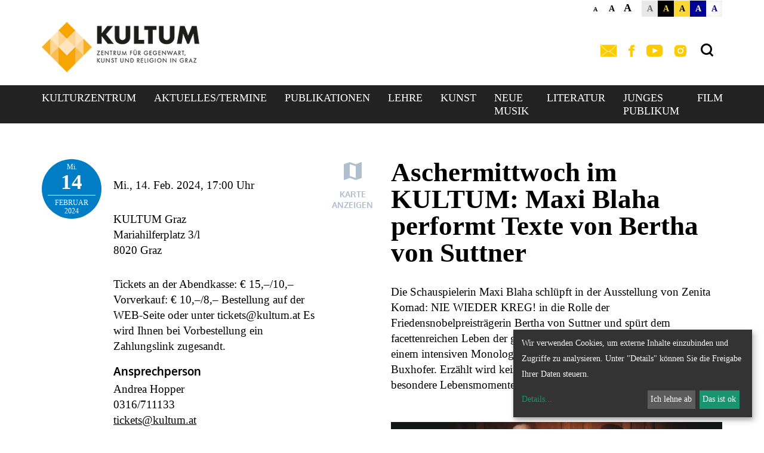

--- FILE ---
content_type: text/html; charset=UTF-8
request_url: https://www.kultum.at/einrichtung/137/kalender/calendar/2061719.html
body_size: 26782
content:





    <!DOCTYPE html>



    



<html lang="de">
<head>
<!-- PreScripts -->
    



    <script>var klaroConfig = {"findme":"findme-001","htmlTexts":true,"groupByPurpose":true,"cookieName":"klaro_consent_manager","default":false,"mustConsent":false,"acceptAll":true,"hideDeclineAll":false,"hideLearnMore":false,"noticeAsModal":false,"disablePoweredBy":true,"services":[{"name":"facebook","title":"Facebook","purposes":["socialmedia"],"callback":function(state, app){ if (state !== false && dataLayer) { dataLayer.push({'event': 'consent_facebook'}); } }},{"name":"googleanalytics","title":"Google Analytics","purposes":["analytics"],"callback":function(state, app){ if (state !== false && dataLayer) { dataLayer.push({'event': 'consent_googleanalytics'}); } }},{"name":"googlemaps","title":"Google Maps","purposes":["other"],"callback":function(state, app){ if (state !== false && dataLayer) { dataLayer.push({'event': 'consent_googlemaps'}); } },"default":true},{"name":"matomo","title":"Matomo Web Analytics","purposes":["analytics"],"callback":function(state, app){ if (state !== false && dataLayer) { dataLayer.push({'event': 'consent_matomo'}); } },"default":true},{"name":"siteswift","title":"siteswift.connected","purposes":["essential"],"callback":function(state, app){ if (state !== false && dataLayer) { dataLayer.push({'event': 'consent_siteswift'}); } },"required":true},{"name":"vimeo","title":"Vimeo","purposes":["socialmedia"],"callback":function(state, app){ if (state !== false && dataLayer) { dataLayer.push({'event': 'consent_vimeo'}); } },"default":true},{"name":"youtube","title":"Youtube","purposes":["socialmedia"],"callback":function(state, app){ if (state !== false && dataLayer) { dataLayer.push({'event': 'consent_youtube'}); } },"default":true}],"translations":{"de":{"poweredBy":"","purposes":{"analytics":"Analyse","security":"Sicherheit","socialmedia":"Social Media","advertising":"Werbung","marketing":"Marketing","styling":"Design","essential":"Systemtechnische Notwendigkeit","other":"Sonstiges","":"Unbekannt"},"consentNotice":{"description":"Wir verwenden Cookies, um externe Inhalte einzubinden und Zugriffe zu analysieren. Unter \"Details\" k\u00f6nnen Sie die Freigabe Ihrer Daten steuern.","learnMore":"Details"},"facebook":{"description":"Facebook ist ein soziales Netzwerk, das vom gleichnamigen US-amerikanischen Unternehmen Facebook Inc. betrieben wird."},"googleanalytics":{"description":"Google Analytics (GA) ist ein Trackingtool des US-amerikanischen Unternehmens Google LLC, das der Datenverkehrsanalyse von Webseiten (Webanalyse) dient."},"googlemaps":{"description":"Google Maps ist ein Online-Kartendienst des US-amerikanischen Unternehmens Google LLC."},"matomo":{"description":"Matomo ist ein Webanalytics Tool f\u00fcr das Tracking von Besuchern auf Webseiten."},"siteswift":{"description":"siteswift.connected - web development framework"},"vimeo":{"description":"Vimeo ist ein 2004 gegr\u00fcndetes Videoportal des US-amerikanischen Unternehmens Vimeo LLC mit Sitz in White Plains im Bundesstaat New York\u200d."},"youtube":{"description":"Die Benutzer k\u00f6nnen auf dem Portal kostenlos Videoclips ansehen, bewerten, kommentieren und selbst hochladen."}},"en":{"poweredBy":"","purposes":{"analytics":"Analytics","security":"Security","socialmedia":"Social Media","advertising":"Advertising","marketing":"Marketing","styling":"Styling","essential":"Technical requirement","other":"Other","":"Undefined"},"consentNotice":{"learnMore":"Info"},"facebook":{"description":"Facebook is an American online social media and social networking service based in Menlo Park, California and a flagship service of the namesake company Facebook, Inc."},"googleanalytics":{"description":"Google Analytics is a web analytics service offered by Google that tracks and reports website traffic, currently as a platform inside the Google Marketing Platform brand."},"googlemaps":{"description":"Google Maps is a web mapping service developed by Google."},"matomo":{"description":"Matomo is a web analytics tool for tracking visitors to websites."},"siteswift":{"description":"siteswift.connected - web development framework"},"vimeo":{"description":"Vimeo  is an ad-free video platform headquartered in New York City, providing free video viewing services as a competitor to YouTube."},"youtube":{"description":"Users can view, rate, comment and upload video clips on the portal free of charge."}},"zz":{"privacyPolicyUrl":"\/datenschutz"}},"reloadPageAfterSave":true,"consentLogUrl":"https:\/\/www.kultum.at\/action\/cookieconsent\/ping"};
</script>
    <script type="text/javascript" src="/swstatic-260116025758/resources/consent-management/index.js"></script>


<!-- Standard -->








    
    

    <title>Aschermittwoch im KULTUM: Maxi Blaha performt Texte von Bertha von Suttner |  </title>
<link rel="stylesheet" type="text/css" href="/swstatic-260116025758/styles/pages/mod_calendar.css" media="all">
<link rel="stylesheet" type="text/css" href="/swstatic-260116025758/styles/pageseinrichtungen/external_resources.css" media="all">
<link rel="stylesheet" type="text/css" href="/swstatic-260116025758/styles/pageseinrichtungen/jqueryUI/smoothness/jquery-ui.default.css" media="all">
<link rel="stylesheet" type="text/css" href="/swstatic-260116025758/styles/pageseinrichtungen/jqueryUI/smoothness/jquery-ui.overwrite.css" media="all">
<link rel="stylesheet" type="text/css" href="/swstatic-260116025758/swscripts/bower/dist/magnific-popup/magnific-popup.css" media="all">
<link rel="stylesheet" type="text/css" href="/swstatic-260116025758/swscripts/bower/custom/magnific-popup/magnific-popup-site.custom.css" media="all">
<link rel="stylesheet" type="text/css" href="/swstatic-260116025758/swscripts/bower/custom/animate.css/animate.min.css" media="all">
<link rel="stylesheet" type="text/css" href="/swstatic-260116025758/styles/pageseinrichtungen/styles.css" media="all">
<link rel="stylesheet" type="text/css" href="/swstatic-260116025758/styles/pageseinrichtungen/color_1.css" media="all">
<script language="javascript" type="text/javascript" src="/swstatic-260116025758/swscripts/jquery/jquery.js"></script>
<script language="javascript" type="text/javascript" src="/swstatic-260116025758/swscripts/jquery/ui/jquery.ui.js"></script>
<script language="javascript" type="text/javascript" src="/swstatic-260116025758/swscripts/bower/dist/magnific-popup/jquery.magnific-popup.js"></script>
<script language="javascript" type="text/javascript" src="/swstatic-260116025758/swscripts/jquery/plugins/prettyPhoto/jquery.prettyPhoto.js"></script>
<script language="javascript" type="text/javascript" src="/swstatic-260116025758/swscripts/std/stdHTMLhead.js"></script>
<script language="javascript" type="text/javascript" src="/swstatic-260116025758/swscripts/bower/dist/waypoints/jquery.waypoints.min.js"></script>
<script language="javascript" type="text/javascript" src="/swstatic-260116025758/swscripts/bower/dist/css-element-queries/ResizeSensor.js"></script>
<script language="javascript" type="text/javascript" src="/swstatic-260116025758/swscripts/bower/dist/css-element-queries/ElementQueries.js"></script>
<script language="javascript" type="text/javascript" src="/swstatic-260116025758/swscripts/jquery/plugins/doubleTapToGo/doubleTapToGo.js"></script>
<script language="javascript" type="text/javascript" src="/swstatic-260116025758/swscripts/jquery/plugins/formValidator/jquery.validationEngine.js"></script>
<script language="javascript" type="text/javascript" src="/swstatic-260116025758/swscripts/jquery/plugins/formValidator/jquery.validationEngine-de.js"></script>
<script language="javascript" type="text/javascript" src="/swstatic-260116025758/swscripts/jquery/plugins/formValidator/other-validations.js"></script>
<script language="javascript" type="text/javascript" src="/swstatic-260116025758/swscripts/std/navtree.js"></script>
<meta name='robots' content='index'>
<meta name='robots' content='follow'>
<meta name='sw-contenttype' content='calendar'>
<script language="javascript" type="text/javascript">try { $( document ).ready(function() { $("form").append($("<input type='hidden' name='csrf-auto-token' value='0aa4a7a93f751e73'>")); $.ajaxPrefilter(function( options ) { if ( !options.beforeSend) { options.beforeSend = function (xhr) { xhr.setRequestHeader('X-CSRF-TOKEN', '0aa4a7a93f751e73');}}});}); } catch (err) {}</script>

    <meta name="robots"                     content="noodp">

                    <link rel="canonical" href="https://www.kultum.at/einrichtung/137/kalender/calendar/2061719.html">
    
    <meta property="og:type"                content="object">
    <meta property="og:title"               content=" ">
    <meta property="og:description"         content="">

    <meta property="og:image"               content="">
    <meta property="og:url"                 content="https://www.kultum.at/einrichtung/137/kalender/calendar/2061719.html">

    <meta name="language"                   content="de">
    <meta name="title"                      content="">
    <meta name="description"                content="">
    <meta name="keywords"                   content="">
    <meta name="author"                     content="">
    <meta name="copyright"                  content="">
    <meta name="DC.Title"                   content="">
    <meta name="DC.Description"             content="">
    <meta name="DC.Creator"                 content="">
    <meta name="DC.Language"                content="de">
    <meta name="DC.Rights"                  content="">
    <meta name="DC.Subject"                 content="">



    <meta name="sw-searchkey"               content="137">

<meta name="generator"                      content="siteswift-CMS, (c)1999-2026 www.siteswift.com">
<meta name="designer"                       content="Agentur Zeitpunkt Mediendesign und -produktion GmbH">

<meta http-equiv="X-UA-Compatible"          content="IE=edge">
<meta name="format-detection"               content="telephone=no">
<meta name="viewport"                       content="width=device-width, initial-scale=1">

<!--  Favicon  -->

    <link rel="shortcut icon" href="/swstatic-260116025758/images/favicon.ico" type="image/x-icon">
<!-- Stylesheet -->












<style type="text/css">
            html {
            font-size: 10px;
        }
            </style>







<!-- PostScripts -->








<script type="text/javascript">
    $(document).ready(function() {

        //--- main nav: remove .children if there is no subsection ---
        $(".treeMenu div.children").each(function(){
            var $subtree = $(this).next("ul");

            if ($subtree.length == 0) {
                $(this).removeClass("children");
                $(this).find("a").removeClass("children");
            }
        });


        //--- mobile nav toggler: start ---
        $(".mobileSidebarHidden .mobileSidebarToggler, .mobileSidebarInitView .mobileSidebarToggler").click(function(){

            $("body").addClass("scrollLock mobileSidebarVisible").removeClass("mobileSidebarHidden");
            $("#topBox").prepend("<div class='clickblocker cbvisible mobileSidebarVisible'></div>");

            $(".clickblocker").click(function(){

                var $elm = $(this);
                $("body").removeClass("scrollLock mobileSidebarVisible mobileSidebarInitView").addClass("mobileSidebarHidden");
                $elm.addClass("fadeout");
                setTimeout(function(){
                    $elm.remove();
                 }, 700);

            });

        });


        $(".mobileSidebarVisible .mobileSidebarToggler, .closeMobileSidebar").click(function(){

                var $elm = $(".clickblocker");
                $("body").removeClass("scrollLock mobileSidebarVisible").addClass("mobileSidebarHidden");
                $elm.addClass("fadeout");
                setTimeout(function(){
                    $elm.remove();
                 }, 700);

        });
        //--- mobile nav toggler: end ---

        //--- mobile nav design: start ---
        $("#mobileSidebarWrapper nav").each(function(){

            var $navElm = $(this).find("ul:first");

            if ($navElm.find(".innerLink").length < 1) {

                /* -- check if link markup is ul - if not, assign class to first ul -- */
                $navElm.find("li").each(function(){
                    var $subLevel = $(this).find("ul");

                    var kids = this.childNodes;

                    for (var i=0,len=kids.length;i<len;i++) {
                        if (kids[i].nodeName == '#text') {
                            // check if text is empty string
                            var nodeText = $.trim($(kids[i]).text());
                            if (nodeText.length > 1) {
                                // wrap text if not empty string
                                $(kids[i]).wrap('<a class="togglerText"/>');
                            }
                        }
                    }

                if ($subLevel.length > 0) $(this).prepend('<a href="#" class="toggler"></a>');
                    $(this).wrapInner('<div class="innerLink"></div>');
                });

                $navElm.find("a:not('.toggler')").each(function(){
                    var nodeText = $(this).text();
                    $(this).attr('title', nodeText);
                });

                $navElm.find(".togglerText").each(function(){
                    $(this).prev(".toggler").addClass("inline");
                });

                $navElm.find(".toggler").click(function(){
                    var $this = $(this);
                    var $toggleElm = $(this).siblings("ul");

                    if ($toggleElm.hasClass("opened")) {
                        $this.removeClass("opened");
                        $toggleElm.removeClass("opened");
                        $this.siblings().find(".opened").removeClass("opened");
                    } else {
                        $this.addClass("opened");
                        $toggleElm.addClass("opened");
                    }

                    return false;
                });

                $navElm.find(".togglerText").click(function(){
                    $(this).prev().click();
                });

                // open breadcrumb path
                $navElm.find(".breadcrumb").each(function(){
                    $(this).prev().click();
                });

            }

        });
        //--- mobile nav design: end ---


        $('#headerHeight').css({'height': $('#topBox').outerHeight() + 'px'});
        $('.sectioneditBarWrapper').css('min-height', $('.sectioneditBarWrapper').height() + "px");


        fixParallaxPosition();

        //--- media query event handler ---
        if (matchMedia) {
            var sm = window.matchMedia("(min-width: 992px)"); // mobile 768px (xs) | 992px (sm)
            sm.addListener(widthChange);
            widthChange(sm);
        }

        //--- animate items when they scroll into view ---
        $('[data-animation-effect]').waypoint(function(directions) {
            var self = this.element;
            $(self).addClass("animated " + $(self).attr('data-animation-effect'));
        },{
            triggerOnce: true,
            offset:'90%'
        });


        //--- approved status change in edit mode ---
        $(".approvedStatus").on("click", ".iconStatus", function(ev) {

            var linkstatuschange = $(this).data('linkstatuschange');

            if (linkstatuschange !== '') {

                var id = ($(this).parent().attr("id"));
                var $pdiv = $(this).parent();

                id = id.replace("approvedstatus_", "");

                $pdiv.animate({opacity: 0}, 500);
                $pdiv.load(linkstatuschange + " #approvedstatus_"+id + " > *", [],
                        function() { $pdiv.animate({opacity: 100}, 500); });
            }  else {

                return false;
            }

        });

        
    });


    $(window).load(function(){
            });


    function addGoogleTranslateScript() {
        var googleTranslateScript = document.createElement('script');
        googleTranslateScript.type = 'text/javascript';
        googleTranslateScript.async = true;
        googleTranslateScript.src = '//translate.google.com/translate_a/element.js?cb=googleTranslateElementInit';
        ( document.getElementsByTagName('head')[0] || document.getElementsByTagName('body')[0] ).appendChild( googleTranslateScript );
    }



    function scriptXS() {
        // turn off prettyPhoto - open links in new window instead
        $("a[rel='prettyPhoto']").unbind();
        $("a[rel='prettyPhoto']").attr("target","_blank");
    }

    /* -----===== animationframe: start =====----- */
    var fps = 60;
    var now;
    var then = Date.now();
    var interval = 1000/fps;
    var delta;

    function fixParallaxPosition() {
        requestAnimationFrame(fixParallaxPosition);

        now = Date.now();
        delta = now - then;

        if (delta > interval) {
            then = now - (delta % interval);

            // recalculate parallax position (workaround for content height change)
            $(window).trigger('resize.px.parallax');


            $('#headerHeight').css({'height': $('#topBox').outerHeight() + 'px'});


        }

    }
    /* -----===== animationframe: end =====----- */

    $(window).scroll(function(){

        if ($(document).scrollTop() > ($('#waiBox').outerHeight() + $('#topLineBox').outerHeight() + 35)) {
            $('#topBox').removeClass('large').addClass('small');
        } else {
            $('#topBox').removeClass('small').addClass('large');
        }

              });


    // media query change
    function widthChange(sm) {

        if (sm.matches) { // window width is at least 768px (xs) | 992px (sm)
            //restoreInfoContent();
        } else { // window width is less than 768px (xs) | 992px (sm)
            //moveInfoContent();
        }

    }


    /*
    // move to sidebar (layout: mobile | tablet)
    function moveInfoContent(sm) {
        $("#editNavBox").appendTo("#mainnavMobileBox .treeMobile");
    }

    // restore from sidebar (layout: tablet+)
    function restoreInfoContent(sm) {
        $("#editNavBox").prependTo("#mmenuwrapper");
    }
    */

</script>






    <!-- RSS-Feed -->
    <link rel="alternate" type="application/rss+xml" title="RSS-Feed" href="https://www.kultum.at/backend/rss/rss2?channel=standard">








    
    





<!-- themecolors -->
<style type="text/css">

    

    

    

    

    

    
</style>




    <style type="text/css">
        body, td {
    font-size: 1.9rem;
    line-height: 2.6rem;
    font-family: Palatino,Palatino Linotype,Palatino LT STD,Book Antiqua,Georgia,serif;
}

h1 {
    font-size: 3.5rem;
    line-height: 3.6rem;
}

.treeMenu a {
    font-size: 1.8rem;
    line-height: 2.2rem;
}

.treeMenu ul ul a {
    font-size: 1.6rem;
    line-height: 1.6rem;
}

.modTitle {
    font-family: Palatino,Palatino Linotype,Palatino LT STD,Book Antiqua,Georgia,serif;
    font-weight: 700;
}
  
.featureDetail .detailSidebar .modBodySidebar, .categoryInline  {
    background-color: #F6A21B;
 }

#calendarDetailBox .info .label {
    color: #FFFFFF;
    padding-top: 0px;
}

#footerBox #dgrazLink a {
    max-width: 200px;
}

#footerBox #footertextBox {
    padding-top: 0px;
}
    </style>



<!-- section-path: einrichtung/137/kalender -->
<!-- section-id: 3857 -->
<!-- section-request-type: calendar -->
<!-- section-request-id: 2061719 -->

</head>
<body class="widgetpage mobileSidebarInitView  nonindexpage pagetype-einrichtung" id="startBox" x-ms-format-detection="none">
<div id="mmenuwrapper">








<div id="printHeaderBox"></div>
<!-- *** HEADERBOX: Anfang *** -->
<div id="headerHeight"></div>
<div id="headerBox" class="noprint hidden">
    <!-- Seitenbereiche: Anfang -->
    <span>Seitenbereiche:</span>
    <ul>
        <li><a href="#contentBox" accesskey="0">zum Inhalt [Alt+0]</a></li>
        <li><a href="#mainnavBox" accesskey="1">zum Hauptmenü [Alt+1]</a></li>
    </ul>
    <!-- Seitenbereiche: Ende -->
    <hr>
</div>
<!-- *** HEADERBOX: Ende *** -->

<!-- *** MAIN-LAYOUT: Anfang *** -->


    <!-- *** MOBILE NAVIGATION SIDEBAR: Anfang *** -->
        <div id="mobileSidebarWrapper" class="visible-xs visible-sm noprint">

            <div class="closeMobileSidebar"></div>

            <div id="mobileSidebarBox">

                <div id="wrappernavMobileBox" class="visible-xs visible-sm">

                    <nav id="mainnavMobileBox">
                        

<div class="treeMobile"><ul class="ul1 firstul"><li class="li1 firstrow"><a href="https://www.kultum.at/kulturzentrum" class="children  firstrow item1 approved">KULTURZENTRUM</a><ul class="ul1 firstul"><li class="li1 firstrow"><a href="https://www.kultum.at/einrichtung/137/kulturzentrum/ueberuns" class="children  firstrow item1 approved">&Uuml;ber uns</a></li></ul></li><li class="li2"><a href="https://www.kultum.at/veranstaltungen" class="children  item2 approved">Aktuelles/Termine</a><ul class="ul2"><li class="li1 firstrow"><a href="https://www.kultum.at/einrichtung/137/aktuelleausstellungen/presse" class="children  firstrow item1 approved">Presse/Newsletter</a></li></ul></li><li class="li3"><a href="https://www.kultum.at/shop" class="children  item3 approved">Publikationen</a><ul class="ul3"><li class="li1 firstrow"><a href="https://www.kultum.at/einrichtung/137/publikationen/programmzeitung" class="firstrow item1 approved">Ausstellungsmagazine</a></li><li class="li2"><a href="https://www.kultum.at/einrichtung/137/publikationen/ausstellungskataloge" class="item2 approved">Ausstellungskataloge</a></li><li class="li3 lastrow"><a href="https://www.kultum.at/einrichtung/137/publikationen/buecherundausstellungskat" class="lastrow item3 approved">B&uuml;cher</a></li></ul></li><li class="li4"><a href="https://www.kultum.at/einrichtung/137/lehre" class="children  item4 approved">Lehre</a><ul class="ul4"><li class="li1 firstrow"><a href="https://www.kultum.at/einrichtung/137/lehre/liturgieundkunstimkontext" class="firstrow item1 approved">Liturgie und Kunst im Kontext sp&auml;tmodener Gesellschaft</a></li><li class="li2"><a href="https://www.kultum.at/einrichtung/137/lehre/disability" class="item2 approved">DisAbility</a></li><li class="li3"><a href="https://www.kultum.at/einrichtung/137/lehre/genderqueer" class="item3 approved">Gender&amp;Queer</a></li><li class="li4"><a href="https://www.kultum.at/einrichtung/137/lehre/kunstimkrieg" class="children  item4 approved">Kunst im Krieg</a></li><li class="li5"><a href="https://www.kultum.at/einrichtung/137/lehre/iconicturn" class="item5 approved">Iconic Turn</a></li><li class="li6"><a href="https://www.kultum.at/einrichtung/137/lehre/wasinspiriertkuenstlerinn" class="item6 approved">Was inspiriert K&uuml;nstler*innen heute an der Figur Jesu?</a></li><li class="li7 lastrow"><a href="https://www.kultum.at/einrichtung/137/lehre/raumtheorieundsakralerrau" class="children  lastrow item7 approved">Raumtheorie und sakraler Raum</a><ul class="ul1 firstul"><li class="li1 firstrow"><a href="https://www.kultum.at/einrichtung/137/lehre/raumtheorieundsakralerrau/atmosphaeren" class="firstrow item1 approved">Einf&uuml;hrung</a></li><li class="li2"><a href="https://www.kultum.at/einrichtung/137/lehre/raumtheorieundsakralerrau/depropagandafide" class="item2 approved">DE PROPAGANDA FIDE</a></li><li class="li3"><a href="https://www.kultum.at/einrichtung/137/lehre/raumtheorieundsakralerrau/zonendesheiligen" class="item3 approved">Zonen des Heiligen</a></li><li class="li4"><a href="https://www.kultum.at/einrichtung/137/lehre/raumtheorieundsakralerrau/gefuegedermacht" class="item4 approved">Gef&uuml;ge der Macht</a></li><li class="li5"><a href="https://www.kultum.at/einrichtung/137/lehre/raumtheorieundsakralerrau/16nov2021raeumedesgedaech" class="item5 approved">R&auml;ume des Ged&auml;chtnisses</a></li><li class="li6"><a href="https://www.kultum.at/einrichtung/137/lehre/raumtheorieundsakralerrau/wiehatsichdersakralraumhi" class="item6 approved">Wie hat sich der Sakralraum historisch entwickelt? Von der Absage an bisherige kultische R&auml;ume zur fr&uuml;hchristlichen Basi</a></li><li class="li7"><a href="https://www.kultum.at/einrichtung/137/lehre/raumtheorieundsakralerrau/zurideedergottesburgundde" class="item7 approved">Zur Idee der Gottesburg und der Gottesstadt in der Romanik</a></li><li class="li8"><a href="https://www.kultum.at/einrichtung/137/lehre/raumtheorieundsakralerrau/zurideedeshimmlischenjeru" class="item8 approved">Zur Idee des himmlischen Jerusalems im gotischen Sakralbau</a></li><li class="li9"><a href="https://www.kultum.at/einrichtung/137/lehre/raumtheorieundsakralerrau/theatrumsacrumwasderbaroc" class="item9 approved">Theatrum Sacrum: Was der Barock zum Kirchenbild beigetragen hat</a></li><li class="li10 lastrow"><a href="https://www.kultum.at/einrichtung/137/lehre/raumtheorieundsakralerrau/beispielezeitgenoessische" class="lastrow item10 approved">Beispiele zeitgen&ouml;ssische Architektur als Anschub f&uuml;r ein neues Kirchenverst&auml;ndnis</a></li></ul></li></ul></li><li class="li5"><a href="https://www.kultum.at/einrichtung/137/galerie" class="children  item5 approved">Kunst</a><ul class="ul5"><li class="li1 firstrow"><a href="https://www.kultum.at/einrichtung/137/galerie/aktuelleausstellung" class="firstrow item1 approved">Aktuelle Ausstellung</a></li><li class="li2"><a href="https://www.kultum.at/einrichtung/137/galerie/einmuseuminderzeit" class="children  item2 approved">Ein Museum in der Zeit: Ausstellungen</a><ul class="ul2"><li class="li1 firstrow"><a href="https://www.kultum.at/einrichtung/137/galerie/einmuseuminderzeit/2026" class="children  firstrow item1 approved">2026</a></li><li class="li2"><a href="https://www.kultum.at/einrichtung/137/galerie/einmuseuminderzeit/2025" class="children  item2 approved">2025</a></li><li class="li3"><a href="https://www.kultum.at/einrichtung/137/galerie/einmuseuminderzeit/2024" class="children  item3 approved">2024</a></li><li class="li4"><a href="https://www.kultum.at/einrichtung/137/galerie/einmuseuminderzeit/2023" class="children  item4 approved">2023</a><ul class="ul1 firstul"><li class="li1 firstrow"><a href="https://www.kultum.at/einrichtung/137/galerie/einmuseuminderzeit/2023/thomashenke" class="children  firstrow item1 approved">Thomas Henke</a><ul class="ul1 firstul"><li class="li1 firstrow"><a href="https://www.kultum.at/einrichtung/137/galerie/einmuseuminderzeit/2023/thomashenke/filmderletztenzuflucht" class="firstrow item1 approved">Film der letzten Zuflucht</a></li></ul></li></ul></li><li class="li5"><a href="https://www.kultum.at/einrichtung/137/galerie/einmuseuminderzeit/2022" class="children  item5 approved">2022</a></li><li class="li6"><a href="https://www.kultum.at/einrichtung/137/galerie/einmuseuminderzeit/2021" class="children  item6 approved">2021</a></li><li class="li7"><a href="https://www.kultum.at/einrichtung/137/galerie/einmuseuminderzeit/2020" class="children  item7 approved">2020</a></li><li class="li8"><a href="https://www.kultum.at/einrichtung/137/galerie/einmuseuminderzeit/2019" class="children  item8 approved">2019</a></li><li class="li9"><a href="https://www.kultum.at/einrichtung/137/galerie/einmuseuminderzeit/2018" class="children  item9 approved">2018</a></li><li class="li10"><a href="https://www.kultum.at/einrichtung/137/galerie/einmuseuminderzeit/2017_neu" class="children  item10 approved">2017</a></li><li class="li11"><a href="https://www.kultum.at/einrichtung/137/galerie/einmuseuminderzeit/2016" class="children  item11 approved">2016</a></li><li class="li12"><a href="https://www.kultum.at/einrichtung/137/galerie/einmuseuminderzeit/2015_ausstellungen" class="children  item12 approved">2015</a></li><li class="li13 lastrow"><a href="https://www.kultum.at/einrichtung/137/galerie/einmuseuminderzeit/2014" class="children  lastrow item13 approved">2014</a></li></ul></li><li class="li3"><a href="https://www.kultum.at/museum" class="children  item3 approved">Museum f&uuml;r Gegenwartskunst und Religion</a><ul class="ul3"><li class="li1 firstrow"><a href="https://www.kultum.at/einrichtung/137/galerie/literatur/einmuseumin10raeumen" class="children  firstrow item1 approved">Ein Museum in 10 R&auml;umen</a><ul class="ul2"><li class="li1 firstrow"><a href="https://www.kultum.at/einrichtung/137/galerie/literatur/einmuseumin10raeumen/raum0105" class="children  firstrow item1 approved">Entrance; Rooms 01&ndash;02</a></li><li class="li2"><a href="https://www.kultum.at/einrichtung/137/galerie/literatur/einmuseumin10raeumen/raeume0306" class="children  item2 approved">Rooms 03-06</a></li><li class="li3 lastrow"><a href="https://www.kultum.at/einrichtung/137/galerie/literatur/einmuseumin10raeumen/rooms0710" class="children  lastrow item3 approved">Rooms: 07-10</a></li></ul></li><li class="li2"><a href="https://www.kultum.at/einrichtung/137/galerie/literatur/foyer_neu" class="children  item2 approved">Foyer</a><ul class="ul3"><li class="li1 firstrow"><a href="https://www.kultum.at/einrichtung/137/galerie/literatur/foyer_neu/zlatkokopljar" class="firstrow item1 approved">Zlatko Kopljar</a></li><li class="li2 lastrow"><a href="https://www.kultum.at/einrichtung/137/galerie/literatur/foyer_neu/annaundbernhardjohannesbl" class="lastrow item2 approved">Anna und Bernhard Johannes Blume</a></li></ul></li><li class="li3"><a href="https://www.kultum.at/einrichtung/137/galerie/literatur/raum01neuwahrheitenmuesse" class="children  item3 approved">Raum 01: Wahrheiten m&uuml;ssen robust sein I Truths Must Be Solid</a><ul class="ul4"><li class="li1 firstrow"><a href="https://www.kultum.at/einrichtung/137/galerie/literatur/raum01neuwahrheitenmuesse/maariawirkkala_neu" class="children  firstrow item1 approved">Maaria Wirkkala</a></li><li class="li2"><a href="https://www.kultum.at/einrichtung/137/galerie/literatur/raum01neuwahrheitenmuesse/adrianpaci_neu" class="children  item2 approved">Adrian Paci</a></li><li class="li3"><a href="https://www.kultum.at/einrichtung/137/galerie/literatur/raum01neuwahrheitenmuesse/zlatkokopljar_neu" class="children  item3 approved">Zlatko Kopljar</a></li><li class="li4"><a href="https://www.kultum.at/einrichtung/137/galerie/literatur/raum01neuwahrheitenmuesse/fritzbergler_neu" class="children  item4 approved">Fritz Bergler</a></li><li class="li5"><a href="https://www.kultum.at/einrichtung/137/galerie/literatur/raum01neuwahrheitenmuesse/aloisneuhold_neu" class="children  item5 approved">Alois Neuhold</a></li><li class="li6"><a href="https://www.kultum.at/einrichtung/137/galerie/literatur/raum01neuwahrheitenmuesse/blume_neu" class="children  item6 approved">Anna und Bernhard Johannes Blume</a></li><li class="li7"><a href="https://www.kultum.at/einrichtung/137/galerie/literatur/raum01neuwahrheitenmuesse/eduardwinklhofer_neu" class="children  item7 approved">Eduard Winklhofer</a></li><li class="li8"><a href="https://www.kultum.at/einrichtung/137/galerie/literatur/raum01neuwahrheitenmuesse/claudiamaerzendorfer_neu" class="children  item8 approved">Claudia M&auml;rzendorfer</a></li><li class="li9"><a href="https://www.kultum.at/einrichtung/137/galerie/literatur/raum01neuwahrheitenmuesse/gerhardlojen_neu" class="children  item9 approved">Gerhard Lojen</a></li><li class="li10"><a href="https://www.kultum.at/einrichtung/137/galerie/literatur/raum01neuwahrheitenmuesse/franzdodel_neu" class="children  item10 approved">Franz Dodel</a></li><li class="li11"><a href="https://www.kultum.at/einrichtung/137/galerie/literatur/raum01neuwahrheitenmuesse/michaelendlicher_neu" class="children  item11 approved">Michael Endlicher</a></li><li class="li12"><a href="https://www.kultum.at/einrichtung/137/galerie/literatur/raum01neuwahrheitenmuesse/kurtstraznicky_neu" class="children  item12 approved">Kurt Straznicky</a></li><li class="li13"><a href="https://www.kultum.at/einrichtung/137/galerie/literatur/raum01neuwahrheitenmuesse/luissammer_neu" class="children  item13 approved">Luis Sammer</a></li><li class="li14"><a href="https://www.kultum.at/einrichtung/137/galerie/literatur/raum01neuwahrheitenmuesse/christianeisenbergerneu" class="children  item14 approved">Christian Eisenberger</a></li><li class="li15"><a href="https://www.kultum.at/einrichtung/137/galerie/literatur/raum01neuwahrheitenmuesse/ila_neu" class="children  item15 approved">ILA</a></li><li class="li16"><a href="https://www.kultum.at/einrichtung/137/galerie/literatur/raum01neuwahrheitenmuesse/alfredgraz_neu" class="children  item16 approved">Alfred Graf</a></li><li class="li17"><a href="https://www.kultum.at/einrichtung/137/galerie/literatur/raum01neuwahrheitenmuesse/markwallinger_neu" class="children  item17 approved">Mark Wallinger</a></li><li class="li18"><a href="https://www.kultum.at/einrichtung/137/galerie/literatur/raum01neuwahrheitenmuesse/peggyundthomashenke_neu" class="children  item18 approved">Peggy und Thomas Henke</a></li><li class="li19"><a href="https://www.kultum.at/einrichtung/137/galerie/literatur/raum01neuwahrheitenmuesse/wernerhofmeister_neu" class="children  item19 approved">Werner Hofmeister</a></li><li class="li20"><a href="https://www.kultum.at/einrichtung/137/galerie/literatur/raum01neuwahrheitenmuesse/norberttrummer_neu" class="children  item20 approved">Norbert Trummer</a></li><li class="li21"><a href="https://www.kultum.at/einrichtung/137/galerie/literatur/raum01neuwahrheitenmuesse/heikeschaefer_neu" class="children  item21 approved">Heike Sch&auml;fer</a></li><li class="li22"><a href="https://www.kultum.at/einrichtung/137/galerie/literatur/raum01neuwahrheitenmuesse/jochenhoeller_neu" class="children  item22 approved">Jochen H&ouml;ller</a></li><li class="li23"><a href="https://www.kultum.at/einrichtung/137/galerie/literatur/raum01neuwahrheitenmuesse/ulrikekoenigshofer_neu" class="children  item23 approved">Ulrike K&ouml;nigshofer</a></li><li class="li24 lastrow"><a href="https://www.kultum.at/einrichtung/137/galerie/literatur/raum01neuwahrheitenmuesse/kos_neu" class="children  lastrow item24 approved">Michael Kos</a></li></ul></li><li class="li4"><a href="https://www.kultum.at/einrichtung/137/galerie/literatur/raum02glauben" class="children  item4 approved">Raum 02: Glauben bedeutet keineswegs an etwas zu glauben I To believe does not mean at all to believe in something</a><ul class="ul5"><li class="li1 firstrow"><a href="https://www.kultum.at/einrichtung/137/galerie/literatur/raum02glauben/adrianpaci_neu" class="children  firstrow item1 approved">Adrian Paci</a></li><li class="li2"><a href="https://www.kultum.at/einrichtung/137/galerie/literatur/raum02glauben/bettinarheimssergebramly_" class="children  item2 approved">Bettina Rheims/Serge Bramly</a></li><li class="li3"><a href="https://www.kultum.at/einrichtung/137/galerie/literatur/raum02glauben/guillaumebrure" class="children  item3 approved">Guillaume Bru&egrave;re</a></li><li class="li4"><a href="https://www.kultum.at/einrichtung/137/galerie/literatur/raum02glauben/munteanrosenblum_neu" class="children  item4 approved">Muntean/Rosenblum</a></li><li class="li5"><a href="https://www.kultum.at/einrichtung/137/galerie/literatur/raum02glauben/judithzillich_neu" class="children  item5 approved">Judith Zillich</a></li><li class="li6"><a href="https://www.kultum.at/einrichtung/137/galerie/literatur/raum02glauben/juliakrahn_neu" class="children  item6 approved">Julia Krahn</a></li><li class="li7"><a href="https://www.kultum.at/einrichtung/137/galerie/literatur/raum02glauben/keikosadakane_neu" class="children  item7 approved">Keiko Sadakane</a></li><li class="li8"><a href="https://www.kultum.at/einrichtung/137/galerie/literatur/raum02glauben/michaeltriegel_neu" class="children  item8 approved">Michael Triegel</a></li><li class="li9"><a href="https://www.kultum.at/einrichtung/137/galerie/literatur/raum02glauben/maariawirkkala_neu" class="children  item9 approved">Maaria Wirkkala</a></li><li class="li10"><a href="https://www.kultum.at/einrichtung/137/galerie/literatur/raum02glauben/aloisneuhold_neu" class="children  item10 approved">Alois Neuhold</a></li><li class="li11"><a href="https://www.kultum.at/einrichtung/137/galerie/literatur/raum02glauben/dorotheegolz_neu" class="children  item11 approved">Dorothee Golz</a></li><li class="li12"><a href="https://www.kultum.at/einrichtung/137/galerie/literatur/raum02glauben/edgarhonetschlaeger_neu" class="children  item12 approved">Edgar Honetschl&auml;ge</a></li><li class="li13"><a href="https://www.kultum.at/einrichtung/137/galerie/literatur/raum02glauben/bertramhasenauer_neu" class="children  item13 approved">Bertram Hasenauer</a></li><li class="li14"><a href="https://www.kultum.at/einrichtung/137/galerie/literatur/raum02glauben/juliabornefeld_neu" class="children  item14 approved">Julia Bornefeld</a></li><li class="li15"><a href="https://www.kultum.at/einrichtung/137/galerie/literatur/raum02glauben/luissammer_neu" class="children  item15 approved">Luis Sammer</a></li><li class="li16"><a href="https://www.kultum.at/einrichtung/137/galerie/literatur/raum02glauben/brunowildbach_neu" class="children  item16 approved">Bruno Wildbach</a></li><li class="li17"><a href="https://www.kultum.at/einrichtung/137/galerie/literatur/raum02glauben/markwallinger_neu" class="children  item17 approved">Mark Wallinger</a></li><li class="li18"><a href="https://www.kultum.at/einrichtung/137/galerie/literatur/raum02glauben/martadeskur_neu" class="children  item18 approved">Marta Deskur</a></li><li class="li19"><a href="https://www.kultum.at/einrichtung/137/galerie/literatur/raum02glauben/joseffink_neu" class="children  item19 approved">Josef Fink</a></li><li class="li20"><a href="https://www.kultum.at/einrichtung/137/galerie/literatur/raum02glauben/johaneszechner_neu" class="children  item20 approved">Johanes Zechner</a></li><li class="li21"><a href="https://www.kultum.at/einrichtung/137/galerie/literatur/raum02glauben/hannskunitzberger_neu" class="children  item21 approved">Hanns Kunitzberger</a></li><li class="li22"><a href="https://www.kultum.at/einrichtung/137/galerie/literatur/raum02glauben/wilhelmscheruebl_neu" class="children  item22 approved">Wilhelm Scher&uuml;bl</a></li><li class="li23"><a href="https://www.kultum.at/einrichtung/137/galerie/literatur/raum02glauben/alfredresch_neu" class="children  item23 approved">Alfred Resch</a></li><li class="li24"><a href="https://www.kultum.at/einrichtung/137/galerie/literatur/raum02glauben/tobiastrutwin_neu" class="children  item24 approved">Tobias Trutwin</a></li><li class="li25"><a href="https://www.kultum.at/einrichtung/137/galerie/literatur/raum02glauben/klausggaida_neu" class="children  item25 approved">Klaus G. Gaida</a></li><li class="li26"><a href="https://www.kultum.at/einrichtung/137/galerie/literatur/raum02glauben/mariannemaderna_neu" class="children  item26 approved">Marianne Maderna</a></li><li class="li27"><a href="https://www.kultum.at/einrichtung/137/galerie/literatur/raum02glauben/franoisburland_neu" class="children  item27 approved">Fran&ccedil;ois Burland</a></li><li class="li28 lastrow"><a href="https://www.kultum.at/einrichtung/137/galerie/literatur/raum02glauben/erwinlackner_neu" class="children  lastrow item28 approved">Erwin Lackner</a></li></ul></li><li class="li5"><a href="https://www.kultum.at/einrichtung/137/galerie/literatur/raum03neudieabstraktestel" class="children  item5 approved">Raum 03: Die abstrakteste Liebe ist die N&auml;chstenliebe I The Most Abstract Kind of Love is Brotherly Love</a><ul class="ul6"><li class="li1 firstrow"><a href="https://www.kultum.at/einrichtung/137/galerie/literatur/raum03neudieabstraktestel/zenitakomad_neu" class="children  firstrow item1 approved">Zenita Komad</a></li><li class="li2"><a href="https://www.kultum.at/einrichtung/137/galerie/literatur/raum03neudieabstraktestel/martadeskur_neu" class="children  item2 approved">Marta Deskur</a></li><li class="li3"><a href="https://www.kultum.at/einrichtung/137/galerie/literatur/raum03neudieabstraktestel/vanessabeecroft_neu" class="children  item3 approved">Vanessa Beecroft</a></li><li class="li4"><a href="https://www.kultum.at/einrichtung/137/galerie/literatur/raum03neudieabstraktestel/lenaknilli_neu" class="children  item4 approved">Lena Knilli</a></li><li class="li5"><a href="https://www.kultum.at/einrichtung/137/galerie/literatur/raum03neudieabstraktestel/ewaharabasz_neu" class="children  item5 approved">Ewa Harabasz</a></li><li class="li6"><a href="https://www.kultum.at/einrichtung/137/galerie/literatur/raum03neudieabstraktestel/ericaupol_neu" class="children  item6 approved">Eric Aupol</a></li><li class="li7"><a href="https://www.kultum.at/einrichtung/137/galerie/literatur/raum03neudieabstraktestel/zlatkokoplarii" class="children  item7 approved">Zlatko Kopljar</a></li><li class="li8"><a href="https://www.kultum.at/einrichtung/137/galerie/literatur/raum03neudieabstraktestel/annelieseschrenk_neu" class="children  item8 approved">Anneliese Schrenk</a></li><li class="li9"><a href="https://www.kultum.at/einrichtung/137/galerie/literatur/raum03neudieabstraktestel/jorgepardo_neu" class="children  item9 approved">Jorge Pardo</a></li><li class="li10 lastrow"><a href="https://www.kultum.at/einrichtung/137/galerie/literatur/raum03neudieabstraktestel/lenaknilli" class="lastrow item10 approved">Lena Knilli</a></li></ul></li><li class="li6"><a href="https://www.kultum.at/einrichtung/137/galerie/literatur/raum04_neuwiderspruechesi" class="children  item6 approved">Raum 04: Widerspr&uuml;che sind f&uuml;r den Glauben kein Hindernis | Contradictions Are No Obstacles for Belief</a><ul class="ul7"><li class="li1 firstrow"><a href="https://www.kultum.at/einrichtung/137/galerie/literatur/raum04_neuwiderspruechesi/gram_neu" class="children  firstrow item1 approved">G.R.A.M.</a></li><li class="li2"><a href="https://www.kultum.at/einrichtung/137/galerie/literatur/raum04_neuwiderspruechesi/hermannglettler_neu" class="children  item2 approved">Hermann Glettler</a></li><li class="li3"><a href="https://www.kultum.at/einrichtung/137/galerie/literatur/raum04_neuwiderspruechesi/niveswidauer_neu" class="children  item3 approved">Nives Widauer</a></li><li class="li4"><a href="https://www.kultum.at/einrichtung/137/galerie/literatur/raum04_neuwiderspruechesi/zweintopf" class="children  item4 approved">zweintopf</a></li><li class="li5"><a href="https://www.kultum.at/einrichtung/137/galerie/literatur/raum04_neuwiderspruechesi/danielaminzaman_neu" class="children  item5 approved">Daniel Amin Zaman</a></li><li class="li6"><a href="https://www.kultum.at/einrichtung/137/galerie/literatur/raum04_neuwiderspruechesi/martadeskur_neu" class="children  item6 approved">Marta Deskur</a></li><li class="li7"><a href="https://www.kultum.at/einrichtung/137/galerie/literatur/raum04_neuwiderspruechesi/korpysloeffler_neu" class="children  item7 approved">Korpys / Loeffler</a></li><li class="li8"><a href="https://www.kultum.at/einrichtung/137/galerie/literatur/raum04_neuwiderspruechesi/michaelendlicher_neu" class="children  item8 approved">Michael Endlicher</a></li><li class="li9"><a href="https://www.kultum.at/einrichtung/137/galerie/literatur/raum04_neuwiderspruechesi/juliakrahn_neu" class="children  item9 approved">Julia Krahn</a></li><li class="li10"><a href="https://www.kultum.at/einrichtung/137/galerie/literatur/raum04_neuwiderspruechesi/edgarhonetschlaeger_neu" class="children  item10 approved">Edgar Honetschl&auml;ger</a></li><li class="li11"><a href="https://www.kultum.at/einrichtung/137/galerie/literatur/raum04_neuwiderspruechesi/mariannemaderna_neu" class="children  item11 approved">Marianne Maderna</a></li><li class="li12"><a href="https://www.kultum.at/einrichtung/137/galerie/literatur/raum04_neuwiderspruechesi/munteanrosenblum_neu" class="children  item12 approved">Muntean/Rosenblum</a></li><li class="li13"><a href="https://www.kultum.at/einrichtung/137/galerie/literatur/raum04_neuwiderspruechesi/paulalbertleitner_neu" class="children  item13 approved">Paul Albert Leitner</a></li><li class="li14"><a href="https://www.kultum.at/einrichtung/137/galerie/literatur/raum04_neuwiderspruechesi/lukaspusch_neu" class="children  item14 approved">Lukas Pusch</a></li><li class="li15"><a href="https://www.kultum.at/einrichtung/137/galerie/literatur/raum04_neuwiderspruechesi/oswaldputzer_neu" class="children  item15 approved">Oswald Putzer</a></li><li class="li16"><a href="https://www.kultum.at/einrichtung/137/galerie/literatur/raum04_neuwiderspruechesi/christianjankowski_neu" class="children  item16 approved">Christian Jankowski</a></li><li class="li17"><a href="https://www.kultum.at/einrichtung/137/galerie/literatur/raum04_neuwiderspruechesi/johaneszechner_neu" class="children  item17 approved">Johanes Zechner</a></li><li class="li18"><a href="https://www.kultum.at/einrichtung/137/galerie/literatur/raum04_neuwiderspruechesi/markuswilfling_neu" class="children  item18 approved">Markus Wilfling</a></li><li class="li19"><a href="https://www.kultum.at/einrichtung/137/galerie/literatur/raum04_neuwiderspruechesi/ronaldkodritsch_neu" class="children  item19 approved">Ronald Kodritsch</a></li><li class="li20"><a href="https://www.kultum.at/einrichtung/137/galerie/literatur/raum04_neuwiderspruechesi/amadeusjulianregucera_neu" class="children  item20 approved">Amadeus Julian Regucera</a></li><li class="li21"><a href="https://www.kultum.at/einrichtung/137/galerie/literatur/raum04_neuwiderspruechesi/manfrederjautz_neu" class="children  item21 approved">Manfred Erjautz</a></li><li class="li22"><a href="https://www.kultum.at/einrichtung/137/galerie/literatur/raum04_neuwiderspruechesi/ruthleonhardgrond" class="item22 approved">Ruth Anderwald + Leonhard Grond</a></li><li class="li23"><a href="https://www.kultum.at/einrichtung/137/galerie/literatur/raum04_neuwiderspruechesi/markwallinger_neu" class="children  item23 approved">Mark Wallinger</a></li><li class="li24 lastrow"><a href="https://www.kultum.at/einrichtung/137/galerie/literatur/raum04_neuwiderspruechesi/valentinstefanoff_neu" class="children  lastrow item24 approved">Valentin Stefanoff</a></li></ul></li><li class="li7"><a href="https://www.kultum.at/einrichtung/137/galerie/literatur/raum05_neufanatikersindgl" class="children  item7 approved">Raum 05: Fanatiker sind gleichg&uuml;ltig gegen&uuml;ber ihrem Fanatismus I Zealots Are Indifferent to Their Zealotry</a><ul class="ul8"><li class="li1 firstrow"><a href="https://www.kultum.at/einrichtung/137/galerie/literatur/raum05_neufanatikersindgl/danicadakic_neu" class="children  firstrow item1 approved">Danica Dakic</a></li><li class="li2"><a href="https://www.kultum.at/einrichtung/137/galerie/literatur/raum05_neufanatikersindgl/maariawirkkala_neu" class="children  item2 approved">Maaria Wirkkala</a></li><li class="li3"><a href="https://www.kultum.at/einrichtung/137/galerie/literatur/raum05_neufanatikersindgl/wernerreiterer_neu" class="children  item3 approved">Werner Reiterer</a></li><li class="li4"><a href="https://www.kultum.at/einrichtung/137/galerie/literatur/raum05_neufanatikersindgl/ruthschnell_neu" class="children  item4 approved">Ruth Schnell</a></li><li class="li5"><a href="https://www.kultum.at/einrichtung/137/galerie/literatur/raum05_neufanatikersindgl/robertrumas_neu" class="children  item5 approved">Robert Rumas</a></li><li class="li6"><a href="https://www.kultum.at/einrichtung/137/galerie/literatur/raum05_neufanatikersindgl/dorotheegolz" class="item6 approved">Dorothee Golz</a></li><li class="li7"><a href="https://www.kultum.at/einrichtung/137/galerie/literatur/raum05_neufanatikersindgl/arturzmijewski_neu" class="children  item7 approved">Artur Zmijewski</a></li><li class="li8"><a href="https://www.kultum.at/einrichtung/137/galerie/literatur/raum05_neufanatikersindgl/munteanrosenblum_neu" class="children  item8 approved">Muntean/Rosenblum</a></li><li class="li9"><a href="https://www.kultum.at/einrichtung/137/galerie/literatur/raum05_neufanatikersindgl/majabajevic_neu" class="children  item9 approved">Maja Bajevic&acute;</a></li><li class="li10"><a href="https://www.kultum.at/einrichtung/137/galerie/literatur/raum05_neufanatikersindgl/hannespriesch_neu" class="children  item10 approved">Hannes Priesch</a></li><li class="li11"><a href="https://www.kultum.at/einrichtung/137/galerie/literatur/raum05_neufanatikersindgl/wilfriedgerstel_neu" class="children  item11 approved">Wilfried Gerstel</a></li><li class="li12"><a href="https://www.kultum.at/einrichtung/137/galerie/literatur/raum05_neufanatikersindgl/lidwienvandeven_neu" class="children  item12 approved">Lidwien van de Ven</a></li><li class="li13"><a href="https://www.kultum.at/einrichtung/137/galerie/literatur/raum05_neufanatikersindgl/manfrederjautz_neu" class="children  item13 approved">Manfred Erjautz</a></li><li class="li14"><a href="https://www.kultum.at/einrichtung/137/galerie/literatur/raum05_neufanatikersindgl/vialewandowski_neu" class="children  item14 approved">Via Lewandowski</a></li><li class="li15"><a href="https://www.kultum.at/einrichtung/137/galerie/literatur/raum05_neufanatikersindgl/juanmanuelechavarra_neu" class="children  item15 approved">Juan Manuel Echavarr&iacute;a</a></li><li class="li16"><a href="https://www.kultum.at/einrichtung/137/galerie/literatur/raum05_neufanatikersindgl/talinekechichian_neu" class="children  item16 approved">Taline Kechichian</a></li><li class="li17"><a href="https://www.kultum.at/einrichtung/137/galerie/literatur/raum05_neufanatikersindgl/richardkriesche_neu" class="children  item17 approved">Richard Kriesche</a></li><li class="li18"><a href="https://www.kultum.at/einrichtung/137/galerie/literatur/raum05_neufanatikersindgl/hartwigbischof_neu" class="children  item18 approved">Hartwig Bischof</a></li><li class="li19"><a href="https://www.kultum.at/einrichtung/137/galerie/literatur/raum05_neufanatikersindgl/martadeskur_neu" class="children  item19 approved">Marta Deskur</a></li><li class="li20"><a href="https://www.kultum.at/einrichtung/137/galerie/literatur/raum05_neufanatikersindgl/erwinlackner_neu" class="children  item20 approved">Erwin Lackner</a></li><li class="li21 lastrow"><a href="https://www.kultum.at/einrichtung/137/galerie/literatur/raum05_neufanatikersindgl/zlatkokopljar_neu" class="children  lastrow item21 approved">Zlatko Kopljar</a></li></ul></li><li class="li8"><a href="https://www.kultum.at/einrichtung/137/galerie/literatur/raum06neusichmitdemrealen" class="children  item8 approved">Raum 06: Sich mit dem Realen zu konfrontieren, macht noch nicht f&auml;hig es auszuhalten I To Confront Ourselves With th</a><ul class="ul9"><li class="li1 firstrow"><a href="https://www.kultum.at/einrichtung/137/galerie/literatur/raum06neusichmitdemrealen/borismikhailov_neu" class="children  firstrow item1 approved">Boris Mikhailov</a></li><li class="li2"><a href="https://www.kultum.at/einrichtung/137/galerie/literatur/raum06neusichmitdemrealen/munteanrosenblum" class="children  item2 approved">Muntean/Rosenblum</a></li><li class="li3"><a href="https://www.kultum.at/einrichtung/137/galerie/literatur/raum06neusichmitdemrealen/berlindedebuyckere_neu" class="children  item3 approved">Berlinde de Bruyckere</a></li><li class="li4"><a href="https://www.kultum.at/einrichtung/137/galerie/literatur/raum06neusichmitdemrealen/mariannemaderna_neu" class="children  item4 approved">Marianne Maderna</a></li><li class="li5"><a href="https://www.kultum.at/einrichtung/137/galerie/literatur/raum06neusichmitdemrealen/eduardwinklhofer_neu" class="children  item5 approved">Eduard Winklhofer</a></li><li class="li6"><a href="https://www.kultum.at/einrichtung/137/galerie/literatur/raum06neusichmitdemrealen/klausschafler_neu" class="children  item6 approved">Klaus Schafler</a></li><li class="li7"><a href="https://www.kultum.at/einrichtung/137/galerie/literatur/raum06neusichmitdemrealen/wwanger_neu" class="children  item7 approved">W. W. Anger</a></li><li class="li8"><a href="https://www.kultum.at/einrichtung/137/galerie/literatur/raum06neusichmitdemrealen/claudiaschink_neu" class="children  item8 approved">Claudia Schink</a></li><li class="li9"><a href="https://www.kultum.at/einrichtung/137/galerie/literatur/raum06neusichmitdemrealen/hannespriesch_neu" class="children  item9 approved">Hannes Priesch</a></li><li class="li10"><a href="https://www.kultum.at/einrichtung/137/galerie/literatur/raum06neusichmitdemrealen/zweintopf_neu" class="children  item10 approved">Zweintopf</a></li><li class="li11"><a href="https://www.kultum.at/einrichtung/137/galerie/literatur/raum06neusichmitdemrealen/tillvelten_neu" class="children  item11 approved">Till Velten</a></li><li class="li12"><a href="https://www.kultum.at/einrichtung/137/galerie/literatur/raum06neusichmitdemrealen/antonygormley_neu" class="children  item12 approved">Antony Gormley</a></li><li class="li13"><a href="https://www.kultum.at/einrichtung/137/galerie/literatur/raum06neusichmitdemrealen/ninakovacheva_neu" class="children  item13 approved">Nina Kovacheva</a></li><li class="li14"><a href="https://www.kultum.at/einrichtung/137/galerie/literatur/raum06neusichmitdemrealen/luctuymans_neu" class="children  item14 approved">Luc Tuymans</a></li><li class="li15 lastrow"><a href="https://www.kultum.at/einrichtung/137/galerie/literatur/raum06neusichmitdemrealen/kleinlercher_neu" class="children  lastrow item15 approved">Toni Kleinlercher</a></li></ul></li><li class="li9"><a href="https://www.kultum.at/einrichtung/137/galerie/literatur/raum07neudergedankedestod" class="children  item9 approved">Raum 07: Der Gedanke des Todes ist unannehmbar I The Idea of Death Is Not Acceptable</a><ul class="ul10"><li class="li1 firstrow"><a href="https://www.kultum.at/einrichtung/137/galerie/literatur/raum07neudergedankedestod/madeleindietz_neu" class="children  firstrow item1 approved">Madelein Dietz</a></li><li class="li2"><a href="https://www.kultum.at/einrichtung/137/galerie/literatur/raum07neudergedankedestod/franzsattler_neu" class="children  item2 approved">Franz Sattler</a></li><li class="li3"><a href="https://www.kultum.at/einrichtung/137/galerie/literatur/raum07neudergedankedestod/ronaldkodritsch_neu" class="children  item3 approved">Ronald Kodritsch</a></li><li class="li4"><a href="https://www.kultum.at/einrichtung/137/galerie/literatur/raum07neudergedankedestod/manfrederjautz_neu" class="children  item4 approved">Manfred Erjautz</a></li><li class="li5"><a href="https://www.kultum.at/einrichtung/137/galerie/literatur/raum07neudergedankedestod/maariawirkkala_neu" class="children  item5 approved">Maaria Wirkkala</a></li><li class="li6"><a href="https://www.kultum.at/einrichtung/137/galerie/literatur/raum07neudergedankedestod/richardfrankenberger_neu" class="children  item6 approved">Richard Frankenberger</a></li><li class="li7"><a href="https://www.kultum.at/einrichtung/137/galerie/literatur/raum07neudergedankedestod/petrasterry_neu" class="children  item7 approved">Petra Sterry</a></li><li class="li8"><a href="https://www.kultum.at/einrichtung/137/galerie/literatur/raum07neudergedankedestod/peggyundthomashenke_neu" class="children  item8 approved">Peggy und Thomas Henke</a></li><li class="li9"><a href="https://www.kultum.at/einrichtung/137/galerie/literatur/raum07neudergedankedestod/zlatkokopljar_neu" class="children  item9 approved">Zlatko Kopljar</a></li><li class="li10"><a href="https://www.kultum.at/einrichtung/137/galerie/literatur/raum07neudergedankedestod/irmgardschaumberger_neu" class="children  item10 approved">Irmgard Schaumberger</a></li><li class="li11"><a href="https://www.kultum.at/einrichtung/137/galerie/literatur/raum07neudergedankedestod/romanopalka_neu" class="children  item11 approved">Roman Opalka</a></li><li class="li12"><a href="https://www.kultum.at/einrichtung/137/galerie/literatur/raum07neudergedankedestod/yangzhengzhong_neu" class="children  item12 approved">Yang Zhengzhong</a></li><li class="li13"><a href="https://www.kultum.at/einrichtung/137/galerie/literatur/raum07neudergedankedestod/munteanrosenblum_neu" class="children  item13 approved">Muntean/Rosenblum</a></li><li class="li14"><a href="https://www.kultum.at/einrichtung/137/galerie/literatur/raum07neudergedankedestod/abigailobrien_neu" class="children  item14 approved">Abigail O'Brien</a></li><li class="li15 lastrow"><a href="https://www.kultum.at/einrichtung/137/galerie/literatur/raum07neudergedankedestod/wwanger_neu" class="children  lastrow item15 approved">W. W. Anger</a></li></ul></li><li class="li10"><a href="https://www.kultum.at/einrichtung/137/galerie/literatur/raum08_neudasglueckistohn" class="children  item10 approved">Raum 08: Das Gl&uuml;ck ist ohne Pardon I Happiness Has No Mercy</a><ul class="ul11"><li class="li1 firstrow"><a href="https://www.kultum.at/einrichtung/137/galerie/literatur/raum08_neudasglueckistohn/juliakrahn_neu" class="firstrow item1 approved">Julia Krahn</a></li><li class="li2"><a href="https://www.kultum.at/einrichtung/137/galerie/literatur/raum08_neudasglueckistohn/martadeskur_neu" class="item2 approved">Marta Deskur</a></li><li class="li3"><a href="https://www.kultum.at/einrichtung/137/galerie/literatur/raum08_neudasglueckistohn/daphnaweinstein_neu" class="item3 approved">Daphna Weinstein</a></li><li class="li4"><a href="https://www.kultum.at/einrichtung/137/galerie/literatur/raum08_neudasglueckistohn/almagulmenlibayeva_neu" class="item4 approved">Almagul Menlibayeva</a></li><li class="li5"><a href="https://www.kultum.at/einrichtung/137/galerie/literatur/raum08_neudasglueckistohn/lenaknilli_neu" class="item5 approved">Lena Knilli</a></li><li class="li6"><a href="https://www.kultum.at/einrichtung/137/galerie/literatur/raum08_neudasglueckistohn/ninakovacheva_neu" class="item6 approved">Nina Kovacheva</a></li><li class="li7"><a href="https://www.kultum.at/einrichtung/137/galerie/literatur/raum08_neudasglueckistohn/judithzillich_neu" class="item7 approved">Judith Zillich</a></li><li class="li8"><a href="https://www.kultum.at/einrichtung/137/galerie/literatur/raum08_neudasglueckistohn/elzbietajaboska_neu" class="item8 approved">Elzbieta Jabłońska</a></li><li class="li9"><a href="https://www.kultum.at/einrichtung/137/galerie/literatur/raum08_neudasglueckistohn/jitkateubalov_neu" class="item9 approved">Jitka Teubalov&aacute;</a></li><li class="li10"><a href="https://www.kultum.at/einrichtung/137/galerie/literatur/raum08_neudasglueckistohn/iriskettner_neu" class="item10 approved">Iris Kettner</a></li><li class="li11"><a href="https://www.kultum.at/einrichtung/137/galerie/literatur/raum08_neudasglueckistohn/alecsoth_neu" class="item11 approved">Alec Soth</a></li><li class="li12"><a href="https://www.kultum.at/einrichtung/137/galerie/literatur/raum08_neudasglueckistohn/annsofisidn_neu" class="item12 approved">Ann-Sofi Sid&eacute;n</a></li><li class="li13"><a href="https://www.kultum.at/einrichtung/137/galerie/literatur/raum08_neudasglueckistohn/marlenedumas_neu" class="item13 approved">Marlene Dumas</a></li><li class="li14"><a href="https://www.kultum.at/einrichtung/137/galerie/literatur/raum08_neudasglueckistohn/dorotheegolz_neu" class="item14 approved">Dorothee Golz</a></li><li class="li15 lastrow"><a href="https://www.kultum.at/einrichtung/137/galerie/literatur/raum08_neudasglueckistohn/michaelendlicher_neu" class="lastrow item15 approved">Michael Endlicher</a></li></ul></li><li class="li11"><a href="https://www.kultum.at/einrichtung/137/galerie/literatur/raum09_neudiebeharrliches" class="children  item11 approved">Raum 09: Die beharrliche Sinnsuche ist eine bedauerliche Disposition des Geistes I The Persistent Search for Meaning</a><ul class="ul12"><li class="li1 firstrow"><a href="https://www.kultum.at/einrichtung/137/galerie/literatur/raum09_neudiebeharrliches/carolineheider_neu" class="children  firstrow item1 approved">Caroline Heider</a></li><li class="li2"><a href="https://www.kultum.at/einrichtung/137/galerie/literatur/raum09_neudiebeharrliches/klausggaida_neu" class="children  item2 approved">Klaus G. Gaida</a></li><li class="li3"><a href="https://www.kultum.at/einrichtung/137/galerie/literatur/raum09_neudiebeharrliches/josephmarsteurer_neu" class="children  item3 approved">Joseph Marsteurer</a></li><li class="li4"><a href="https://www.kultum.at/einrichtung/137/galerie/literatur/raum09_neudiebeharrliches/davidoelz_neu" class="children  item4 approved">David Oelz</a></li><li class="li5"><a href="https://www.kultum.at/einrichtung/137/galerie/literatur/raum09_neudiebeharrliches/ruthschnell_neu" class="children  item5 approved">Ruth Schnell</a></li><li class="li6"><a href="https://www.kultum.at/einrichtung/137/galerie/literatur/raum09_neudiebeharrliches/hermannglettler_neu" class="children  item6 approved">Hermann Glettler</a></li><li class="li7"><a href="https://www.kultum.at/einrichtung/137/galerie/literatur/raum09_neudiebeharrliches/constaninluser_neu" class="children  item7 approved">Constanin Luser</a></li><li class="li8"><a href="https://www.kultum.at/einrichtung/137/galerie/literatur/raum09_neudiebeharrliches/peterangerer_neu" class="children  item8 approved">Peter Angerer</a></li><li class="li9"><a href="https://www.kultum.at/einrichtung/137/galerie/literatur/raum09_neudiebeharrliches/estherstocker_neu" class="children  item9 approved">Esther Stocker</a></li><li class="li10"><a href="https://www.kultum.at/einrichtung/137/galerie/literatur/raum09_neudiebeharrliches/claraoppel_neu" class="children  item10 approved">Clara Oppel</a></li><li class="li11"><a href="https://www.kultum.at/einrichtung/137/galerie/literatur/raum09_neudiebeharrliches/lottelyon_neu" class="children  item11 approved">Lotte Lyon</a></li><li class="li12"><a href="https://www.kultum.at/einrichtung/137/galerie/literatur/raum09_neudiebeharrliches/manuelgorkiewicz_neu" class="children  item12 approved">Manuel Gorkiewicz</a></li><li class="li13"><a href="https://www.kultum.at/einrichtung/137/galerie/literatur/raum09_neudiebeharrliches/hartwigbischof_neu" class="item13 approved">Hartwig Bischof</a></li><li class="li14"><a href="https://www.kultum.at/einrichtung/137/galerie/literatur/raum09_neudiebeharrliches/petergysi_neu" class="children  item14 approved">Peter Gysi</a></li><li class="li15"><a href="https://www.kultum.at/einrichtung/137/galerie/literatur/raum09_neudiebeharrliches/renatekrammer_neu" class="children  item15 approved">Renate Krammer</a></li><li class="li16 lastrow"><a href="https://www.kultum.at/einrichtung/137/galerie/literatur/raum09_neudiebeharrliches/seryc_neu" class="children  lastrow item16 approved">Sery C.</a></li></ul></li><li class="li12 lastrow"><a href="https://www.kultum.at/einrichtung/137/galerie/literatur/raum10neudasnichtsistindi" class="children  lastrow item12 approved">Raum 10: Das Nichts ist indiskutabel I The Nothing Is out of the Question</a><ul class="ul13"><li class="li1 firstrow"><a href="https://www.kultum.at/einrichtung/137/galerie/literatur/raum10neudasnichtsistindi/wernerreiterer_neu" class="children  firstrow item1 approved">Werner Reiterer</a></li><li class="li2"><a href="https://www.kultum.at/einrichtung/137/galerie/literatur/raum10neudasnichtsistindi/markuswilfling_neu" class="children  item2 approved">Markus Wilfling</a></li><li class="li3"><a href="https://www.kultum.at/einrichtung/137/galerie/literatur/raum10neudasnichtsistindi/oswaldputzer_neu" class="children  item3 approved">Oswald Putzer</a></li><li class="li4"><a href="https://www.kultum.at/einrichtung/137/galerie/literatur/raum10neudasnichtsistindi/zenitakomad_neu" class="children  item4 approved">Zenita Komad</a></li><li class="li5"><a href="https://www.kultum.at/einrichtung/137/galerie/literatur/raum10neudasnichtsistindi/leozogmayer_neu" class="children  item5 approved">Leo Zogmayer</a></li><li class="li6"><a href="https://www.kultum.at/einrichtung/137/galerie/literatur/raum10neudasnichtsistindi/wernerhofmeister_neu" class="children  item6 approved">Werner Hofmeister</a></li><li class="li7"><a href="https://www.kultum.at/einrichtung/137/galerie/literatur/raum10neudasnichtsistindi/heribertfriedel_neu" class="children  item7 approved">Heribert Friedl</a></li><li class="li8"><a href="https://www.kultum.at/einrichtung/137/galerie/literatur/raum10neudasnichtsistindi/franzsattler_neu" class="children  item8 approved">Franz Sattler</a></li><li class="li9"><a href="https://www.kultum.at/einrichtung/137/galerie/literatur/raum10neudasnichtsistindi/guentergutjahr_neu" class="children  item9 approved">G&uuml;nter Gutjahr</a></li><li class="li10"><a href="https://www.kultum.at/einrichtung/137/galerie/literatur/raum10neudasnichtsistindi/peterablinger_neu" class="children  item10 approved">Peter Ablinger</a></li><li class="li11"><a href="https://www.kultum.at/einrichtung/137/galerie/literatur/raum10neudasnichtsistindi/gorchahal_neu" class="children  item11 approved">Gor Chahal</a></li><li class="li12"><a href="https://www.kultum.at/einrichtung/137/galerie/literatur/raum10neudasnichtsistindi/0512_neu" class="children  item12 approved">0512</a></li><li class="li13"><a href="https://www.kultum.at/einrichtung/137/galerie/literatur/raum10neudasnichtsistindi/renatekordon_neu" class="children  item13 approved">Renate Kordon</a></li><li class="li14"><a href="https://www.kultum.at/einrichtung/137/galerie/literatur/raum10neudasnichtsistindi/wendelinpressl_neu" class="children  item14 approved">Wendelin Pressl</a></li><li class="li15"><a href="https://www.kultum.at/einrichtung/137/galerie/literatur/raum10neudasnichtsistindi/bengfodor_neu" class="children  item15 approved">Ben G. Fodor</a></li><li class="li16"><a href="https://www.kultum.at/einrichtung/137/galerie/literatur/raum10neudasnichtsistindi/daphnaweinstein_neu" class="children  item16 approved">Daphna Weinstein</a></li><li class="li17"><a href="https://www.kultum.at/einrichtung/137/galerie/literatur/raum10neudasnichtsistindi/shimonlev_neu" class="children  item17 approved">Shimon Lev</a></li><li class="li18"><a href="https://www.kultum.at/einrichtung/137/galerie/literatur/raum10neudasnichtsistindi/tobiastrutwin_neu" class="children  item18 approved">Tobias Trutwin</a></li><li class="li19"><a href="https://www.kultum.at/einrichtung/137/galerie/literatur/raum10neudasnichtsistindi/graziatoderi_neu" class="children  item19 approved">Grazia Toderi</a></li><li class="li20"><a href="https://www.kultum.at/einrichtung/137/galerie/literatur/raum10neudasnichtsistindi/joseffink_neu" class="children  item20 approved">Josef Fink</a></li><li class="li21 lastrow"><a href="https://www.kultum.at/einrichtung/137/galerie/literatur/raum10neudasnichtsistindi/annameyer_neu" class="children  lastrow item21 approved">Anna Meyer</a></li></ul></li></ul></li><li class="li4"><a href="https://www.kultum.at/einrichtung/137/galerie/gegenwartskunstreligiongr" class="children  item4 approved">Gegenwartskunst + Religion: Gro&szlig;ausstellungen</a><ul class="ul4"><li class="li1 firstrow"><a href="https://www.kultum.at/einrichtung/137/galerie/gegenwartskunstreligiongr/einatmenausatmen2021" class="firstrow item1 approved">EINATMEN &ndash; AUSATMEN (2021)</a></li><li class="li2"><a href="https://www.kultum.at/einrichtung/137/galerie/gegenwartskunstreligiongr/glaubeliebehoffnung" class="item2 approved">Glaube Liebe Hoffnung | Faith Love Hope (2018; Kunsthaus Graz und KULTUM)</a></li><li class="li3"><a href="https://www.kultum.at/einrichtung/137/galerie/gegenwartskunstreligiongr/lastinspirationburdeninsp" class="item3 approved">Last&amp;Inspiration | Burden&amp;Inspiration (800 Jahre Di&ouml;zese Graz-Seckau)</a></li><li class="li4"><a href="https://www.kultum.at/einrichtung/137/galerie/gegenwartskunstreligiongr/vulgata77zeitgenoessische" class="children  item4 approved">VULGATA. 77 zeitgen&ouml;ssische Zugriffe auf die Bibel | Dommuseum Mainz</a></li><li class="li5"><a href="https://www.kultum.at/einrichtung/137/galerie/gegenwartskunstreligiongr/reliqtereloadedzumerbechr" class="item5 approved">reliqte, reloaded: Zum Erbe christlicher Bildwelten heute (2015/16)</a></li><li class="li6"><a href="https://www.kultum.at/einrichtung/137/galerie/gegenwartskunstreligiongr/himmelschwertransformatio" class="item6 approved">HIMMELSCHWER. Transformationen der Schwerkraft (Graz 2003 &ndash; Kulturhauptstadt Europas)</a></li><li class="li7 lastrow"><a href="https://www.kultum.at/einrichtung/137/galerie/gegenwartskunstreligiongr/entgegenreligiongedaechtn" class="lastrow item7 approved">entgegen. ReligionGed&auml;chtnisK&ouml;rper in Gegenwarstskunst (1997)</a></li></ul></li><li class="li5"><a href="https://www.kultum.at/einrichtung/137/galerie/einmuseumvorderzeit" class="children  item5 approved">Steirische Sakralkunst: 800 Jahre Di&ouml;zese Graz-Seckau</a><ul class="ul5 lastul"><li class="li1 firstrow"><a href="https://www.kultum.at/einrichtung/137/galerie/einmuseumvorderzeit/innovativebildorteseitdem" class="children  firstrow item1 approved">Sakral : Kunst: Innovative Bildorte seit dem II. Vatikanischen Konzil</a><ul class="ul14 lastul"><li class="li1 firstrow"><a href="https://www.kultum.at/einrichtung/137/galerie/einmuseumvorderzeit/innovativebildorteseitdem/raumspace" class="firstrow item1 approved">: raum |&nbsp;space</a></li><li class="li2"><a href="https://www.kultum.at/einrichtung/137/galerie/einmuseumvorderzeit/innovativebildorteseitdem/bildimage" class="item2 approved">: bild | image</a></li><li class="li3"><a href="https://www.kultum.at/einrichtung/137/galerie/einmuseumvorderzeit/innovativebildorteseitdem/fensterwindow" class="item3 approved">: fenster | window</a></li><li class="li4"><a href="https://www.kultum.at/einrichtung/137/galerie/einmuseumvorderzeit/innovativebildorteseitdem/kreuzcross" class="item4 approved">: kreuz | cross</a></li><li class="li5"><a href="https://www.kultum.at/einrichtung/137/galerie/einmuseumvorderzeit/innovativebildorteseitdem/centermitte" class="item5 approved">: center | mitte</a></li><li class="li6 lastrow"><a href="https://www.kultum.at/einrichtung/137/galerie/einmuseumvorderzeit/innovativebildorteseitdem/oeffnungopening" class="lastrow item6 approved">: &ouml;ffnung |&nbsp;opening</a></li></ul></li><li class="li2"><a href="https://www.kultum.at/einrichtung/137/galerie/einmuseumvorderzeit/gegenwart" class="children  item2 approved">Gegenwart</a></li><li class="li3"><a href="https://www.kultum.at/einrichtung/137/galerie/einmuseumvorderzeit/barock" class="children  item3 approved">Barock</a></li><li class="li4"><a href="https://www.kultum.at/einrichtung/137/galerie/einmuseumvorderzeit/gotik" class="children  item4 approved">Gotik</a></li><li class="li5 lastrow"><a href="https://www.kultum.at/einrichtung/137/galerie/einmuseumvorderzeit/romanik" class="children  lastrow item5 approved">Romanik</a></li></ul></li><li class="li6 lastrow"><a href="https://www.kultum.at/einrichtung/137/galerie/spiegelgitterhausgleisdor" class="lastrow item6 approved">Spiegelgitterhaus Gleisdorf &ndash; Sammlung Wolf</a></li></ul></li><li class="li6"><a href="https://www.kultum.at/einrichtung/137/neuemusik" class="children  item6 approved">Neue Musik</a><ul class="ul6"><li class="li1 firstrow"><a href="https://www.kultum.at/einrichtung/137/neuemusik/tagederneuenklaviermusik" class="firstrow item1 approved">Tage der Neuen Klaviermusik</a></li></ul></li><li class="li7"><a href="https://www.kultum.at/einrichtung/137/neuetexte" class="children  item7 approved">Literatur</a><ul class="ul7 lastul"><li class="li1 firstrow"><a href="https://www.kultum.at/einrichtung/137/neuetexte/derdoppeltegast" class="children  firstrow item1 approved">Der DOPPELTE GAST</a></li><li class="li2"><a href="https://www.kultum.at/einrichtung/137/neuetexte/literaturhotel" class="children  item2 approved">LITERATUR HOTEL</a></li><li class="li3"><a href="https://www.kultum.at/einrichtung/137/neuetexte/esfedert" class="children  item3 approved">&gt;&gt;&gt; ES FEDERT. Schreibauftr&auml;ge</a></li><li class="li4 lastrow"><a href="https://www.kultum.at/einrichtung/137/neuetexte/nachwortderdichter" class="children  lastrow item4 approved">[...] NACHWORT DER DICHTER</a></li></ul></li><li class="li8"><a href="https://www.kultum.at/einrichtung/137/jungespublikum" class="children  item8 approved">Junges Publikum</a></li><li class="li9 lastrow"><a href="https://www.kultum.at/einrichtung/137/kultumfilm" class="children  lastrow item9 approved">Film</a></li></ul></div>


                    </nav>

                    <div class="sociallinks hidden-md hidden-lg">
                            <ul class="nospacing">
                                <li><a href="mailto:Johannes.rauchenberger@kultum.at" title="E-Mail"><i class="symfont-mail"></i><span class="hidden">E-Mail</span></a></li>                                <li><a href="https://www.facebook.com/kultumgraz/" target="_blank" title="facebook"><i class="symfont-facebook"></i><span class="hidden">facebook</span></a></li>                                <li><a href="https://www.youtube.com/channel/UCwGXWFiQM-rpKqtTf_SV7Pg?view_as=subscriber" target="_blank" title="YouTube"><i class="symfont-youtube"></i><span class="hidden">YouTube</span></a></li>                                                                <li><a href="https://instagram.com/kultum_graz" target="_blank" title="Instagram"><i class="symfont-instagram"></i><span class="hidden">Instagram</span></a></li>                                                            </ul>
                    </div>

                    <div class="wailinks hidden-md hidden-lg"><ul class="nospacing waisettings">
    <li class="fontsize fontsize1"><a href="/pages/calendar_detail.siteswift?so=all&do=all&c=setpref&d=fontsize%3A1&s=3857&t=0aa4a7a93f751e73" title="Schriftgröße: normal">A<span class="hidden">: Schriftgröße: normal</span></a></li>
    <li class="fontsize fontsize2"><a href="/pages/calendar_detail.siteswift?so=all&do=all&c=setpref&d=fontsize%3A2&s=3857&t=0aa4a7a93f751e73" title="Schriftgröße: groß">A<span class="hidden">: Schriftgröße: groß</span></a></li>
    <li class="fontsize fontsize3"><a href="/pages/calendar_detail.siteswift?so=all&do=all&c=setpref&d=fontsize%3A3&s=3857&t=0aa4a7a93f751e73" title="Schriftgröße: sehr groß">A<span class="hidden">: Schriftgröße: sehr groß</span></a></li>
    <li class="color color1 c_standard"><a href="/pages/calendar_detail.siteswift?so=all&do=all&c=setpref&d=color%3A1&s=3857&t=0aa4a7a93f751e73" title="Standardfarben">A<span class="hidden">: Standardfarben</span></a></li>
    <li class="color color2 c_yellowblack"><a href="/pages/calendar_detail.siteswift?so=all&do=all&c=setpref&d=color%3A2&s=3857&t=0aa4a7a93f751e73" title="Gelb auf Schwarz">A<span class="hidden">: Gelb auf Schwarz</span></a></li>
    <li class="color color3 c_blackyellow"><a href="/pages/calendar_detail.siteswift?so=all&do=all&c=setpref&d=color%3A3&s=3857&t=0aa4a7a93f751e73" title="Schwarz auf Gelb">A<span class="hidden">: Schwarz auf Gelb</span></a></li>
    <li class="color color4 c_whiteblue"><a href="/pages/calendar_detail.siteswift?so=all&do=all&c=setpref&d=color%3A4&s=3857&t=0aa4a7a93f751e73" title="Weiss auf Blau">A<span class="hidden">: Weiss auf Blau</span></a></li>
    <li class="color color5 c_bluewhite"><a href="/pages/calendar_detail.siteswift?so=all&do=all&c=setpref&d=color%3A5&s=3857&t=0aa4a7a93f751e73" title="Blau auf Weiss">A<span class="hidden">: Blau auf Weiss</span></a></li>
</ul>
<div class="clearFloat"></div></div>

                </div>

            </div>

        </div>
    <!-- *** MOBILE NAVIGATION SIDEBAR: Ende *** -->


    <header id="topBox" class="noprint large fixed">


        <div class="container">
            <div class="row">
                <div class="col-sm-12">

                    <div id="waiBox" class="hidden-xs hidden-sm"><ul class="nospacing waisettings">
    <li class="fontsize fontsize1"><a href="/pages/calendar_detail.siteswift?so=all&do=all&c=setpref&d=fontsize%3A1&s=3857&t=0aa4a7a93f751e73" title="Schriftgröße: normal">A<span class="hidden">: Schriftgröße: normal</span></a></li>
    <li class="fontsize fontsize2"><a href="/pages/calendar_detail.siteswift?so=all&do=all&c=setpref&d=fontsize%3A2&s=3857&t=0aa4a7a93f751e73" title="Schriftgröße: groß">A<span class="hidden">: Schriftgröße: groß</span></a></li>
    <li class="fontsize fontsize3"><a href="/pages/calendar_detail.siteswift?so=all&do=all&c=setpref&d=fontsize%3A3&s=3857&t=0aa4a7a93f751e73" title="Schriftgröße: sehr groß">A<span class="hidden">: Schriftgröße: sehr groß</span></a></li>
    <li class="color color1 c_standard"><a href="/pages/calendar_detail.siteswift?so=all&do=all&c=setpref&d=color%3A1&s=3857&t=0aa4a7a93f751e73" title="Standardfarben">A<span class="hidden">: Standardfarben</span></a></li>
    <li class="color color2 c_yellowblack"><a href="/pages/calendar_detail.siteswift?so=all&do=all&c=setpref&d=color%3A2&s=3857&t=0aa4a7a93f751e73" title="Gelb auf Schwarz">A<span class="hidden">: Gelb auf Schwarz</span></a></li>
    <li class="color color3 c_blackyellow"><a href="/pages/calendar_detail.siteswift?so=all&do=all&c=setpref&d=color%3A3&s=3857&t=0aa4a7a93f751e73" title="Schwarz auf Gelb">A<span class="hidden">: Schwarz auf Gelb</span></a></li>
    <li class="color color4 c_whiteblue"><a href="/pages/calendar_detail.siteswift?so=all&do=all&c=setpref&d=color%3A4&s=3857&t=0aa4a7a93f751e73" title="Weiss auf Blau">A<span class="hidden">: Weiss auf Blau</span></a></li>
    <li class="color color5 c_bluewhite"><a href="/pages/calendar_detail.siteswift?so=all&do=all&c=setpref&d=color%3A5&s=3857&t=0aa4a7a93f751e73" title="Blau auf Weiss">A<span class="hidden">: Blau auf Weiss</span></a></li>
</ul>
<div class="clearFloat"></div></div>

                    <div id="topLineBox">

                        <div id="pageLogoBox">
                            
                            <a href="https://www.kultum.at/einrichtung/137" style="background-image: url(/storage/img/3f/ff/asset-ffe7b1d99de0a634c13f.png)">
                                <img src="/img/3f/ff/ffe7b1d99de0a634c13f/Logo_KULTUM_2021_350.png" loading="lazy" width="350" height="99" alt="" title="" style="object-position: 50% 50%;">
                            </a>
                        </div>

                                                <div id="sociallinksBox" class="sociallinks hidden-xs hidden-sm">
                            <ul class="nospacing">
                                <li><a href="mailto:Johannes.rauchenberger@kultum.at" title="E-Mail"><i class="symfont-mail"></i><span class="hidden">E-Mail</span></a></li>                                <li><a href="https://www.facebook.com/kultumgraz/" target="_blank" title="facebook"><i class="symfont-facebook"></i><span class="hidden">facebook</span></a></li>                                <li><a href="https://www.youtube.com/channel/UCwGXWFiQM-rpKqtTf_SV7Pg?view_as=subscriber" target="_blank" title="YouTube"><i class="symfont-youtube"></i><span class="hidden">YouTube</span></a></li>                                                                <li><a href="https://instagram.com/kultum_graz" target="_blank" title="Instagram"><i class="symfont-instagram"></i><span class="hidden">Instagram</span></a></li>                                                                                            </ul>
                        </div>
                        
                                                    <div id="searchBox">
                                







<script type="text/javascript" language="javascript">
$(document).ready(function(){
    $("#site_search").validationEngine({
            validationEventTrigger: "submit",
            promptPosition: "bottomLeft"
        });
});

</script>

<form action="/pages/search_list.siteswift?so=site_search_form&amp;do=site_search_form&amp;c=find&amp;s=3857&amp;t=0aa4a7a93f751e73" method="post" name="site_search" id="site_search">
    <label for="FullText"><i class="symfont-search"></i><span class="hidden">Suche</span></label>
    <input class="validate[required]" type="text" id="FullText" name="FullText" value="">
    <button class="button" type="submit"><i class="symfont-arrow"></i><span class="hidden">jetzt suchen</span></button>
</form>
                            </div>
                        
                        <div id="navTogglerBox">
                            <div class="mobileSidebarToggler visible-xs visible-sm">
                                <a href="#mainnavMobileBox" title="Hauptmenü ein-/ausblenden"><span class="hidden">Hauptmenü ein-/ausblenden</span></a>
                            </div>
                        </div>

                    </div>

                </div>
            </div>
        </div>

        <div id="mainnavWrapperBox" class="hidden-xs hidden-sm">

            <div class="container">

                <div class="row">
                    <div class="col-sm-12">

                        <nav id="mainnavBox">
                                <!-- Hauptmenü: Anfang -->
                                <div class="hidden">Hauptmenü:</div>
                                

<div class="treeMenu"><ul class="ul1 firstul"><li class="li1 firstrow"><div class="children  firstrow item1 approved"><a accessKey="" onclick='this.blur();' href="https://www.kultum.at/kulturzentrum" class="children  firstrow item1 approved"><span>KULTURZENTRUM</span></a></div><ul class="ul1 firstul"><li class="li1 firstrow"><div class="children  firstrow item1 approved"><a accessKey="" onclick='this.blur();' href="https://www.kultum.at/einrichtung/137/kulturzentrum/ueberuns" class="children  firstrow item1 approved"><span>&Uuml;ber uns</span></a></div></li></ul></li><li class="li2"><div class="children  item2 approved"><a accessKey="" onclick='this.blur();' href="https://www.kultum.at/veranstaltungen" class="children  item2 approved"><span>Aktuelles/Termine</span></a></div><ul class="ul2"><li class="li1 firstrow"><div class="children  firstrow item1 approved"><a accessKey="" onclick='this.blur();' href="https://www.kultum.at/einrichtung/137/aktuelleausstellungen/presse" class="children  firstrow item1 approved"><span>Presse/Newsletter</span></a></div></li></ul></li><li class="li3"><div class="children  item3 approved"><a accessKey="" onclick='this.blur();' href="https://www.kultum.at/shop" class="children  item3 approved"><span>Publikationen</span></a></div><ul class="ul3"><li class="li1 firstrow"><div class="firstrow item1 approved"><a accessKey="" onclick='this.blur();' href="https://www.kultum.at/einrichtung/137/publikationen/programmzeitung" class="firstrow item1 approved"><span>Ausstellungsmagazine</span></a></div></li><li class="li2"><div class="item2 approved"><a accessKey="" onclick='this.blur();' href="https://www.kultum.at/einrichtung/137/publikationen/ausstellungskataloge" class="item2 approved"><span>Ausstellungskataloge</span></a></div></li><li class="li3 lastrow"><div class="lastrow item3 approved"><a accessKey="" onclick='this.blur();' href="https://www.kultum.at/einrichtung/137/publikationen/buecherundausstellungskat" class="lastrow item3 approved"><span>B&uuml;cher</span></a></div></li></ul></li><li class="li4"><div class="children  item4 approved"><a accessKey="" onclick='this.blur();' href="https://www.kultum.at/einrichtung/137/lehre" class="children  item4 approved"><span>Lehre</span></a></div><ul class="ul4"><li class="li1 firstrow"><div class="firstrow item1 approved"><a accessKey="" onclick='this.blur();' href="https://www.kultum.at/einrichtung/137/lehre/liturgieundkunstimkontext" class="firstrow item1 approved"><span>Liturgie und Kunst im Kontext sp&auml;tmodener Gesellschaft</span></a></div></li><li class="li2"><div class="item2 approved"><a accessKey="" onclick='this.blur();' href="https://www.kultum.at/einrichtung/137/lehre/disability" class="item2 approved"><span>DisAbility</span></a></div></li><li class="li3"><div class="item3 approved"><a accessKey="" onclick='this.blur();' href="https://www.kultum.at/einrichtung/137/lehre/genderqueer" class="item3 approved"><span>Gender&amp;Queer</span></a></div></li><li class="li4"><div class="children  item4 approved"><a accessKey="" onclick='this.blur();' href="https://www.kultum.at/einrichtung/137/lehre/kunstimkrieg" class="children  item4 approved"><span>Kunst im Krieg</span></a></div></li><li class="li5"><div class="item5 approved"><a accessKey="" onclick='this.blur();' href="https://www.kultum.at/einrichtung/137/lehre/iconicturn" class="item5 approved"><span>Iconic Turn</span></a></div></li><li class="li6"><div class="item6 approved"><a accessKey="" onclick='this.blur();' href="https://www.kultum.at/einrichtung/137/lehre/wasinspiriertkuenstlerinn" class="item6 approved"><span>Was inspiriert K&uuml;nstler*innen heute an der Figur Jesu?</span></a></div></li><li class="li7 lastrow"><div class="children  lastrow item7 approved"><a accessKey="" onclick='this.blur();' href="https://www.kultum.at/einrichtung/137/lehre/raumtheorieundsakralerrau" class="children  lastrow item7 approved"><span>Raumtheorie und sakraler Raum</span></a></div><ul class="ul1 firstul"><li class="li1 firstrow"><div class="firstrow item1 approved"><a accessKey="" onclick='this.blur();' href="https://www.kultum.at/einrichtung/137/lehre/raumtheorieundsakralerrau/atmosphaeren" class="firstrow item1 approved"><span>Einf&uuml;hrung</span></a></div></li><li class="li2"><div class="item2 approved"><a accessKey="" onclick='this.blur();' href="https://www.kultum.at/einrichtung/137/lehre/raumtheorieundsakralerrau/depropagandafide" class="item2 approved"><span>DE PROPAGANDA FIDE</span></a></div></li><li class="li3"><div class="item3 approved"><a accessKey="" onclick='this.blur();' href="https://www.kultum.at/einrichtung/137/lehre/raumtheorieundsakralerrau/zonendesheiligen" class="item3 approved"><span>Zonen des Heiligen</span></a></div></li><li class="li4"><div class="item4 approved"><a accessKey="" onclick='this.blur();' href="https://www.kultum.at/einrichtung/137/lehre/raumtheorieundsakralerrau/gefuegedermacht" class="item4 approved"><span>Gef&uuml;ge der Macht</span></a></div></li><li class="li5"><div class="item5 approved"><a accessKey="" onclick='this.blur();' href="https://www.kultum.at/einrichtung/137/lehre/raumtheorieundsakralerrau/16nov2021raeumedesgedaech" class="item5 approved"><span>R&auml;ume des Ged&auml;chtnisses</span></a></div></li><li class="li6"><div class="item6 approved"><a accessKey="" onclick='this.blur();' href="https://www.kultum.at/einrichtung/137/lehre/raumtheorieundsakralerrau/wiehatsichdersakralraumhi" class="item6 approved"><span>Wie hat sich der Sakralraum historisch entwickelt? Von der Absage an bisherige kultische R&auml;ume zur fr&uuml;hchristlichen Basi</span></a></div></li><li class="li7"><div class="item7 approved"><a accessKey="" onclick='this.blur();' href="https://www.kultum.at/einrichtung/137/lehre/raumtheorieundsakralerrau/zurideedergottesburgundde" class="item7 approved"><span>Zur Idee der Gottesburg und der Gottesstadt in der Romanik</span></a></div></li><li class="li8"><div class="item8 approved"><a accessKey="" onclick='this.blur();' href="https://www.kultum.at/einrichtung/137/lehre/raumtheorieundsakralerrau/zurideedeshimmlischenjeru" class="item8 approved"><span>Zur Idee des himmlischen Jerusalems im gotischen Sakralbau</span></a></div></li><li class="li9"><div class="item9 approved"><a accessKey="" onclick='this.blur();' href="https://www.kultum.at/einrichtung/137/lehre/raumtheorieundsakralerrau/theatrumsacrumwasderbaroc" class="item9 approved"><span>Theatrum Sacrum: Was der Barock zum Kirchenbild beigetragen hat</span></a></div></li><li class="li10 lastrow"><div class="lastrow item10 approved"><a accessKey="" onclick='this.blur();' href="https://www.kultum.at/einrichtung/137/lehre/raumtheorieundsakralerrau/beispielezeitgenoessische" class="lastrow item10 approved"><span>Beispiele zeitgen&ouml;ssische Architektur als Anschub f&uuml;r ein neues Kirchenverst&auml;ndnis</span></a></div></li></ul></li></ul></li><li class="li5"><div class="children  item5 approved"><a accessKey="" onclick='this.blur();' href="https://www.kultum.at/einrichtung/137/galerie" class="children  item5 approved"><span>Kunst</span></a></div><ul class="ul5"><li class="li1 firstrow"><div class="firstrow item1 approved"><a accessKey="" onclick='this.blur();' href="https://www.kultum.at/einrichtung/137/galerie/aktuelleausstellung" class="firstrow item1 approved"><span>Aktuelle Ausstellung</span></a></div></li><li class="li2"><div class="children  item2 approved"><a accessKey="" onclick='this.blur();' href="https://www.kultum.at/einrichtung/137/galerie/einmuseuminderzeit" class="children  item2 approved"><span>Ein Museum in der Zeit: Ausstellungen</span></a></div><ul class="ul2"><li class="li1 firstrow"><div class="children  firstrow item1 approved"><a accessKey="" onclick='this.blur();' href="https://www.kultum.at/einrichtung/137/galerie/einmuseuminderzeit/2026" class="children  firstrow item1 approved"><span>2026</span></a></div></li><li class="li2"><div class="children  item2 approved"><a accessKey="" onclick='this.blur();' href="https://www.kultum.at/einrichtung/137/galerie/einmuseuminderzeit/2025" class="children  item2 approved"><span>2025</span></a></div></li><li class="li3"><div class="children  item3 approved"><a accessKey="" onclick='this.blur();' href="https://www.kultum.at/einrichtung/137/galerie/einmuseuminderzeit/2024" class="children  item3 approved"><span>2024</span></a></div></li><li class="li4"><div class="children  item4 approved"><a accessKey="" onclick='this.blur();' href="https://www.kultum.at/einrichtung/137/galerie/einmuseuminderzeit/2023" class="children  item4 approved"><span>2023</span></a></div><ul class="ul1 firstul"><li class="li1 firstrow"><div class="children  firstrow item1 approved"><a accessKey="" onclick='this.blur();' href="https://www.kultum.at/einrichtung/137/galerie/einmuseuminderzeit/2023/thomashenke" class="children  firstrow item1 approved"><span>Thomas Henke</span></a></div><ul class="ul1 firstul"><li class="li1 firstrow"><div class="firstrow item1 approved"><a accessKey="" onclick='this.blur();' href="https://www.kultum.at/einrichtung/137/galerie/einmuseuminderzeit/2023/thomashenke/filmderletztenzuflucht" class="firstrow item1 approved"><span>Film der letzten Zuflucht</span></a></div></li></ul></li></ul></li><li class="li5"><div class="children  item5 approved"><a accessKey="" onclick='this.blur();' href="https://www.kultum.at/einrichtung/137/galerie/einmuseuminderzeit/2022" class="children  item5 approved"><span>2022</span></a></div></li><li class="li6"><div class="children  item6 approved"><a accessKey="" onclick='this.blur();' href="https://www.kultum.at/einrichtung/137/galerie/einmuseuminderzeit/2021" class="children  item6 approved"><span>2021</span></a></div></li><li class="li7"><div class="children  item7 approved"><a accessKey="" onclick='this.blur();' href="https://www.kultum.at/einrichtung/137/galerie/einmuseuminderzeit/2020" class="children  item7 approved"><span>2020</span></a></div></li><li class="li8"><div class="children  item8 approved"><a accessKey="" onclick='this.blur();' href="https://www.kultum.at/einrichtung/137/galerie/einmuseuminderzeit/2019" class="children  item8 approved"><span>2019</span></a></div></li><li class="li9"><div class="children  item9 approved"><a accessKey="" onclick='this.blur();' href="https://www.kultum.at/einrichtung/137/galerie/einmuseuminderzeit/2018" class="children  item9 approved"><span>2018</span></a></div></li><li class="li10"><div class="children  item10 approved"><a accessKey="" onclick='this.blur();' href="https://www.kultum.at/einrichtung/137/galerie/einmuseuminderzeit/2017_neu" class="children  item10 approved"><span>2017</span></a></div></li><li class="li11"><div class="children  item11 approved"><a accessKey="" onclick='this.blur();' href="https://www.kultum.at/einrichtung/137/galerie/einmuseuminderzeit/2016" class="children  item11 approved"><span>2016</span></a></div></li><li class="li12"><div class="children  item12 approved"><a accessKey="" onclick='this.blur();' href="https://www.kultum.at/einrichtung/137/galerie/einmuseuminderzeit/2015_ausstellungen" class="children  item12 approved"><span>2015</span></a></div></li><li class="li13 lastrow"><div class="children  lastrow item13 approved"><a accessKey="" onclick='this.blur();' href="https://www.kultum.at/einrichtung/137/galerie/einmuseuminderzeit/2014" class="children  lastrow item13 approved"><span>2014</span></a></div></li></ul></li><li class="li3"><div class="children  item3 approved"><a accessKey="" onclick='this.blur();' href="https://www.kultum.at/museum" class="children  item3 approved"><span>Museum f&uuml;r Gegenwartskunst und Religion</span></a></div><ul class="ul3"><li class="li1 firstrow"><div class="children  firstrow item1 approved"><a accessKey="" onclick='this.blur();' href="https://www.kultum.at/einrichtung/137/galerie/literatur/einmuseumin10raeumen" class="children  firstrow item1 approved"><span>Ein Museum in 10 R&auml;umen</span></a></div><ul class="ul2"><li class="li1 firstrow"><div class="children  firstrow item1 approved"><a accessKey="" onclick='this.blur();' href="https://www.kultum.at/einrichtung/137/galerie/literatur/einmuseumin10raeumen/raum0105" class="children  firstrow item1 approved"><span>Entrance; Rooms 01&ndash;02</span></a></div></li><li class="li2"><div class="children  item2 approved"><a accessKey="" onclick='this.blur();' href="https://www.kultum.at/einrichtung/137/galerie/literatur/einmuseumin10raeumen/raeume0306" class="children  item2 approved"><span>Rooms 03-06</span></a></div></li><li class="li3 lastrow"><div class="children  lastrow item3 approved"><a accessKey="" onclick='this.blur();' href="https://www.kultum.at/einrichtung/137/galerie/literatur/einmuseumin10raeumen/rooms0710" class="children  lastrow item3 approved"><span>Rooms: 07-10</span></a></div></li></ul></li><li class="li2"><div class="children  item2 approved"><a accessKey="" onclick='this.blur();' href="https://www.kultum.at/einrichtung/137/galerie/literatur/foyer_neu" class="children  item2 approved"><span>Foyer</span></a></div><ul class="ul3"><li class="li1 firstrow"><div class="firstrow item1 approved"><a accessKey="" onclick='this.blur();' href="https://www.kultum.at/einrichtung/137/galerie/literatur/foyer_neu/zlatkokopljar" class="firstrow item1 approved"><span>Zlatko Kopljar</span></a></div></li><li class="li2 lastrow"><div class="lastrow item2 approved"><a accessKey="" onclick='this.blur();' href="https://www.kultum.at/einrichtung/137/galerie/literatur/foyer_neu/annaundbernhardjohannesbl" class="lastrow item2 approved"><span>Anna und Bernhard Johannes Blume</span></a></div></li></ul></li><li class="li3"><div class="children  item3 approved"><a accessKey="" onclick='this.blur();' href="https://www.kultum.at/einrichtung/137/galerie/literatur/raum01neuwahrheitenmuesse" class="children  item3 approved"><span>Raum 01: Wahrheiten m&uuml;ssen robust sein I Truths Must Be Solid</span></a></div><ul class="ul4"><li class="li1 firstrow"><div class="children  firstrow item1 approved"><a accessKey="" onclick='this.blur();' href="https://www.kultum.at/einrichtung/137/galerie/literatur/raum01neuwahrheitenmuesse/maariawirkkala_neu" class="children  firstrow item1 approved"><span>Maaria Wirkkala</span></a></div></li><li class="li2"><div class="children  item2 approved"><a accessKey="" onclick='this.blur();' href="https://www.kultum.at/einrichtung/137/galerie/literatur/raum01neuwahrheitenmuesse/adrianpaci_neu" class="children  item2 approved"><span>Adrian Paci</span></a></div></li><li class="li3"><div class="children  item3 approved"><a accessKey="" onclick='this.blur();' href="https://www.kultum.at/einrichtung/137/galerie/literatur/raum01neuwahrheitenmuesse/zlatkokopljar_neu" class="children  item3 approved"><span>Zlatko Kopljar</span></a></div></li><li class="li4"><div class="children  item4 approved"><a accessKey="" onclick='this.blur();' href="https://www.kultum.at/einrichtung/137/galerie/literatur/raum01neuwahrheitenmuesse/fritzbergler_neu" class="children  item4 approved"><span>Fritz Bergler</span></a></div></li><li class="li5"><div class="children  item5 approved"><a accessKey="" onclick='this.blur();' href="https://www.kultum.at/einrichtung/137/galerie/literatur/raum01neuwahrheitenmuesse/aloisneuhold_neu" class="children  item5 approved"><span>Alois Neuhold</span></a></div></li><li class="li6"><div class="children  item6 approved"><a accessKey="" onclick='this.blur();' href="https://www.kultum.at/einrichtung/137/galerie/literatur/raum01neuwahrheitenmuesse/blume_neu" class="children  item6 approved"><span>Anna und Bernhard Johannes Blume</span></a></div></li><li class="li7"><div class="children  item7 approved"><a accessKey="" onclick='this.blur();' href="https://www.kultum.at/einrichtung/137/galerie/literatur/raum01neuwahrheitenmuesse/eduardwinklhofer_neu" class="children  item7 approved"><span>Eduard Winklhofer</span></a></div></li><li class="li8"><div class="children  item8 approved"><a accessKey="" onclick='this.blur();' href="https://www.kultum.at/einrichtung/137/galerie/literatur/raum01neuwahrheitenmuesse/claudiamaerzendorfer_neu" class="children  item8 approved"><span>Claudia M&auml;rzendorfer</span></a></div></li><li class="li9"><div class="children  item9 approved"><a accessKey="" onclick='this.blur();' href="https://www.kultum.at/einrichtung/137/galerie/literatur/raum01neuwahrheitenmuesse/gerhardlojen_neu" class="children  item9 approved"><span>Gerhard Lojen</span></a></div></li><li class="li10"><div class="children  item10 approved"><a accessKey="" onclick='this.blur();' href="https://www.kultum.at/einrichtung/137/galerie/literatur/raum01neuwahrheitenmuesse/franzdodel_neu" class="children  item10 approved"><span>Franz Dodel</span></a></div></li><li class="li11"><div class="children  item11 approved"><a accessKey="" onclick='this.blur();' href="https://www.kultum.at/einrichtung/137/galerie/literatur/raum01neuwahrheitenmuesse/michaelendlicher_neu" class="children  item11 approved"><span>Michael Endlicher</span></a></div></li><li class="li12"><div class="children  item12 approved"><a accessKey="" onclick='this.blur();' href="https://www.kultum.at/einrichtung/137/galerie/literatur/raum01neuwahrheitenmuesse/kurtstraznicky_neu" class="children  item12 approved"><span>Kurt Straznicky</span></a></div></li><li class="li13"><div class="children  item13 approved"><a accessKey="" onclick='this.blur();' href="https://www.kultum.at/einrichtung/137/galerie/literatur/raum01neuwahrheitenmuesse/luissammer_neu" class="children  item13 approved"><span>Luis Sammer</span></a></div></li><li class="li14"><div class="children  item14 approved"><a accessKey="" onclick='this.blur();' href="https://www.kultum.at/einrichtung/137/galerie/literatur/raum01neuwahrheitenmuesse/christianeisenbergerneu" class="children  item14 approved"><span>Christian Eisenberger</span></a></div></li><li class="li15"><div class="children  item15 approved"><a accessKey="" onclick='this.blur();' href="https://www.kultum.at/einrichtung/137/galerie/literatur/raum01neuwahrheitenmuesse/ila_neu" class="children  item15 approved"><span>ILA</span></a></div></li><li class="li16"><div class="children  item16 approved"><a accessKey="" onclick='this.blur();' href="https://www.kultum.at/einrichtung/137/galerie/literatur/raum01neuwahrheitenmuesse/alfredgraz_neu" class="children  item16 approved"><span>Alfred Graf</span></a></div></li><li class="li17"><div class="children  item17 approved"><a accessKey="" onclick='this.blur();' href="https://www.kultum.at/einrichtung/137/galerie/literatur/raum01neuwahrheitenmuesse/markwallinger_neu" class="children  item17 approved"><span>Mark Wallinger</span></a></div></li><li class="li18"><div class="children  item18 approved"><a accessKey="" onclick='this.blur();' href="https://www.kultum.at/einrichtung/137/galerie/literatur/raum01neuwahrheitenmuesse/peggyundthomashenke_neu" class="children  item18 approved"><span>Peggy und Thomas Henke</span></a></div></li><li class="li19"><div class="children  item19 approved"><a accessKey="" onclick='this.blur();' href="https://www.kultum.at/einrichtung/137/galerie/literatur/raum01neuwahrheitenmuesse/wernerhofmeister_neu" class="children  item19 approved"><span>Werner Hofmeister</span></a></div></li><li class="li20"><div class="children  item20 approved"><a accessKey="" onclick='this.blur();' href="https://www.kultum.at/einrichtung/137/galerie/literatur/raum01neuwahrheitenmuesse/norberttrummer_neu" class="children  item20 approved"><span>Norbert Trummer</span></a></div></li><li class="li21"><div class="children  item21 approved"><a accessKey="" onclick='this.blur();' href="https://www.kultum.at/einrichtung/137/galerie/literatur/raum01neuwahrheitenmuesse/heikeschaefer_neu" class="children  item21 approved"><span>Heike Sch&auml;fer</span></a></div></li><li class="li22"><div class="children  item22 approved"><a accessKey="" onclick='this.blur();' href="https://www.kultum.at/einrichtung/137/galerie/literatur/raum01neuwahrheitenmuesse/jochenhoeller_neu" class="children  item22 approved"><span>Jochen H&ouml;ller</span></a></div></li><li class="li23"><div class="children  item23 approved"><a accessKey="" onclick='this.blur();' href="https://www.kultum.at/einrichtung/137/galerie/literatur/raum01neuwahrheitenmuesse/ulrikekoenigshofer_neu" class="children  item23 approved"><span>Ulrike K&ouml;nigshofer</span></a></div></li><li class="li24 lastrow"><div class="children  lastrow item24 approved"><a accessKey="" onclick='this.blur();' href="https://www.kultum.at/einrichtung/137/galerie/literatur/raum01neuwahrheitenmuesse/kos_neu" class="children  lastrow item24 approved"><span>Michael Kos</span></a></div></li></ul></li><li class="li4"><div class="children  item4 approved"><a accessKey="" onclick='this.blur();' href="https://www.kultum.at/einrichtung/137/galerie/literatur/raum02glauben" class="children  item4 approved"><span>Raum 02: Glauben bedeutet keineswegs an etwas zu glauben I To believe does not mean at all to believe in something</span></a></div><ul class="ul5"><li class="li1 firstrow"><div class="children  firstrow item1 approved"><a accessKey="" onclick='this.blur();' href="https://www.kultum.at/einrichtung/137/galerie/literatur/raum02glauben/adrianpaci_neu" class="children  firstrow item1 approved"><span>Adrian Paci</span></a></div></li><li class="li2"><div class="children  item2 approved"><a accessKey="" onclick='this.blur();' href="https://www.kultum.at/einrichtung/137/galerie/literatur/raum02glauben/bettinarheimssergebramly_" class="children  item2 approved"><span>Bettina Rheims/Serge Bramly</span></a></div></li><li class="li3"><div class="children  item3 approved"><a accessKey="" onclick='this.blur();' href="https://www.kultum.at/einrichtung/137/galerie/literatur/raum02glauben/guillaumebrure" class="children  item3 approved"><span>Guillaume Bru&egrave;re</span></a></div></li><li class="li4"><div class="children  item4 approved"><a accessKey="" onclick='this.blur();' href="https://www.kultum.at/einrichtung/137/galerie/literatur/raum02glauben/munteanrosenblum_neu" class="children  item4 approved"><span>Muntean/Rosenblum</span></a></div></li><li class="li5"><div class="children  item5 approved"><a accessKey="" onclick='this.blur();' href="https://www.kultum.at/einrichtung/137/galerie/literatur/raum02glauben/judithzillich_neu" class="children  item5 approved"><span>Judith Zillich</span></a></div></li><li class="li6"><div class="children  item6 approved"><a accessKey="" onclick='this.blur();' href="https://www.kultum.at/einrichtung/137/galerie/literatur/raum02glauben/juliakrahn_neu" class="children  item6 approved"><span>Julia Krahn</span></a></div></li><li class="li7"><div class="children  item7 approved"><a accessKey="" onclick='this.blur();' href="https://www.kultum.at/einrichtung/137/galerie/literatur/raum02glauben/keikosadakane_neu" class="children  item7 approved"><span>Keiko Sadakane</span></a></div></li><li class="li8"><div class="children  item8 approved"><a accessKey="" onclick='this.blur();' href="https://www.kultum.at/einrichtung/137/galerie/literatur/raum02glauben/michaeltriegel_neu" class="children  item8 approved"><span>Michael Triegel</span></a></div></li><li class="li9"><div class="children  item9 approved"><a accessKey="" onclick='this.blur();' href="https://www.kultum.at/einrichtung/137/galerie/literatur/raum02glauben/maariawirkkala_neu" class="children  item9 approved"><span>Maaria Wirkkala</span></a></div></li><li class="li10"><div class="children  item10 approved"><a accessKey="" onclick='this.blur();' href="https://www.kultum.at/einrichtung/137/galerie/literatur/raum02glauben/aloisneuhold_neu" class="children  item10 approved"><span>Alois Neuhold</span></a></div></li><li class="li11"><div class="children  item11 approved"><a accessKey="" onclick='this.blur();' href="https://www.kultum.at/einrichtung/137/galerie/literatur/raum02glauben/dorotheegolz_neu" class="children  item11 approved"><span>Dorothee Golz</span></a></div></li><li class="li12"><div class="children  item12 approved"><a accessKey="" onclick='this.blur();' href="https://www.kultum.at/einrichtung/137/galerie/literatur/raum02glauben/edgarhonetschlaeger_neu" class="children  item12 approved"><span>Edgar Honetschl&auml;ge</span></a></div></li><li class="li13"><div class="children  item13 approved"><a accessKey="" onclick='this.blur();' href="https://www.kultum.at/einrichtung/137/galerie/literatur/raum02glauben/bertramhasenauer_neu" class="children  item13 approved"><span>Bertram Hasenauer</span></a></div></li><li class="li14"><div class="children  item14 approved"><a accessKey="" onclick='this.blur();' href="https://www.kultum.at/einrichtung/137/galerie/literatur/raum02glauben/juliabornefeld_neu" class="children  item14 approved"><span>Julia Bornefeld</span></a></div></li><li class="li15"><div class="children  item15 approved"><a accessKey="" onclick='this.blur();' href="https://www.kultum.at/einrichtung/137/galerie/literatur/raum02glauben/luissammer_neu" class="children  item15 approved"><span>Luis Sammer</span></a></div></li><li class="li16"><div class="children  item16 approved"><a accessKey="" onclick='this.blur();' href="https://www.kultum.at/einrichtung/137/galerie/literatur/raum02glauben/brunowildbach_neu" class="children  item16 approved"><span>Bruno Wildbach</span></a></div></li><li class="li17"><div class="children  item17 approved"><a accessKey="" onclick='this.blur();' href="https://www.kultum.at/einrichtung/137/galerie/literatur/raum02glauben/markwallinger_neu" class="children  item17 approved"><span>Mark Wallinger</span></a></div></li><li class="li18"><div class="children  item18 approved"><a accessKey="" onclick='this.blur();' href="https://www.kultum.at/einrichtung/137/galerie/literatur/raum02glauben/martadeskur_neu" class="children  item18 approved"><span>Marta Deskur</span></a></div></li><li class="li19"><div class="children  item19 approved"><a accessKey="" onclick='this.blur();' href="https://www.kultum.at/einrichtung/137/galerie/literatur/raum02glauben/joseffink_neu" class="children  item19 approved"><span>Josef Fink</span></a></div></li><li class="li20"><div class="children  item20 approved"><a accessKey="" onclick='this.blur();' href="https://www.kultum.at/einrichtung/137/galerie/literatur/raum02glauben/johaneszechner_neu" class="children  item20 approved"><span>Johanes Zechner</span></a></div></li><li class="li21"><div class="children  item21 approved"><a accessKey="" onclick='this.blur();' href="https://www.kultum.at/einrichtung/137/galerie/literatur/raum02glauben/hannskunitzberger_neu" class="children  item21 approved"><span>Hanns Kunitzberger</span></a></div></li><li class="li22"><div class="children  item22 approved"><a accessKey="" onclick='this.blur();' href="https://www.kultum.at/einrichtung/137/galerie/literatur/raum02glauben/wilhelmscheruebl_neu" class="children  item22 approved"><span>Wilhelm Scher&uuml;bl</span></a></div></li><li class="li23"><div class="children  item23 approved"><a accessKey="" onclick='this.blur();' href="https://www.kultum.at/einrichtung/137/galerie/literatur/raum02glauben/alfredresch_neu" class="children  item23 approved"><span>Alfred Resch</span></a></div></li><li class="li24"><div class="children  item24 approved"><a accessKey="" onclick='this.blur();' href="https://www.kultum.at/einrichtung/137/galerie/literatur/raum02glauben/tobiastrutwin_neu" class="children  item24 approved"><span>Tobias Trutwin</span></a></div></li><li class="li25"><div class="children  item25 approved"><a accessKey="" onclick='this.blur();' href="https://www.kultum.at/einrichtung/137/galerie/literatur/raum02glauben/klausggaida_neu" class="children  item25 approved"><span>Klaus G. Gaida</span></a></div></li><li class="li26"><div class="children  item26 approved"><a accessKey="" onclick='this.blur();' href="https://www.kultum.at/einrichtung/137/galerie/literatur/raum02glauben/mariannemaderna_neu" class="children  item26 approved"><span>Marianne Maderna</span></a></div></li><li class="li27"><div class="children  item27 approved"><a accessKey="" onclick='this.blur();' href="https://www.kultum.at/einrichtung/137/galerie/literatur/raum02glauben/franoisburland_neu" class="children  item27 approved"><span>Fran&ccedil;ois Burland</span></a></div></li><li class="li28 lastrow"><div class="children  lastrow item28 approved"><a accessKey="" onclick='this.blur();' href="https://www.kultum.at/einrichtung/137/galerie/literatur/raum02glauben/erwinlackner_neu" class="children  lastrow item28 approved"><span>Erwin Lackner</span></a></div></li></ul></li><li class="li5"><div class="children  item5 approved"><a accessKey="" onclick='this.blur();' href="https://www.kultum.at/einrichtung/137/galerie/literatur/raum03neudieabstraktestel" class="children  item5 approved"><span>Raum 03: Die abstrakteste Liebe ist die N&auml;chstenliebe I The Most Abstract Kind of Love is Brotherly Love</span></a></div><ul class="ul6"><li class="li1 firstrow"><div class="children  firstrow item1 approved"><a accessKey="" onclick='this.blur();' href="https://www.kultum.at/einrichtung/137/galerie/literatur/raum03neudieabstraktestel/zenitakomad_neu" class="children  firstrow item1 approved"><span>Zenita Komad</span></a></div></li><li class="li2"><div class="children  item2 approved"><a accessKey="" onclick='this.blur();' href="https://www.kultum.at/einrichtung/137/galerie/literatur/raum03neudieabstraktestel/martadeskur_neu" class="children  item2 approved"><span>Marta Deskur</span></a></div></li><li class="li3"><div class="children  item3 approved"><a accessKey="" onclick='this.blur();' href="https://www.kultum.at/einrichtung/137/galerie/literatur/raum03neudieabstraktestel/vanessabeecroft_neu" class="children  item3 approved"><span>Vanessa Beecroft</span></a></div></li><li class="li4"><div class="children  item4 approved"><a accessKey="" onclick='this.blur();' href="https://www.kultum.at/einrichtung/137/galerie/literatur/raum03neudieabstraktestel/lenaknilli_neu" class="children  item4 approved"><span>Lena Knilli</span></a></div></li><li class="li5"><div class="children  item5 approved"><a accessKey="" onclick='this.blur();' href="https://www.kultum.at/einrichtung/137/galerie/literatur/raum03neudieabstraktestel/ewaharabasz_neu" class="children  item5 approved"><span>Ewa Harabasz</span></a></div></li><li class="li6"><div class="children  item6 approved"><a accessKey="" onclick='this.blur();' href="https://www.kultum.at/einrichtung/137/galerie/literatur/raum03neudieabstraktestel/ericaupol_neu" class="children  item6 approved"><span>Eric Aupol</span></a></div></li><li class="li7"><div class="children  item7 approved"><a accessKey="" onclick='this.blur();' href="https://www.kultum.at/einrichtung/137/galerie/literatur/raum03neudieabstraktestel/zlatkokoplarii" class="children  item7 approved"><span>Zlatko Kopljar</span></a></div></li><li class="li8"><div class="children  item8 approved"><a accessKey="" onclick='this.blur();' href="https://www.kultum.at/einrichtung/137/galerie/literatur/raum03neudieabstraktestel/annelieseschrenk_neu" class="children  item8 approved"><span>Anneliese Schrenk</span></a></div></li><li class="li9"><div class="children  item9 approved"><a accessKey="" onclick='this.blur();' href="https://www.kultum.at/einrichtung/137/galerie/literatur/raum03neudieabstraktestel/jorgepardo_neu" class="children  item9 approved"><span>Jorge Pardo</span></a></div></li><li class="li10 lastrow"><div class="lastrow item10 approved"><a accessKey="" onclick='this.blur();' href="https://www.kultum.at/einrichtung/137/galerie/literatur/raum03neudieabstraktestel/lenaknilli" class="lastrow item10 approved"><span>Lena Knilli</span></a></div></li></ul></li><li class="li6"><div class="children  item6 approved"><a accessKey="" onclick='this.blur();' href="https://www.kultum.at/einrichtung/137/galerie/literatur/raum04_neuwiderspruechesi" class="children  item6 approved"><span>Raum 04: Widerspr&uuml;che sind f&uuml;r den Glauben kein Hindernis | Contradictions Are No Obstacles for Belief</span></a></div><ul class="ul7"><li class="li1 firstrow"><div class="children  firstrow item1 approved"><a accessKey="" onclick='this.blur();' href="https://www.kultum.at/einrichtung/137/galerie/literatur/raum04_neuwiderspruechesi/gram_neu" class="children  firstrow item1 approved"><span>G.R.A.M.</span></a></div></li><li class="li2"><div class="children  item2 approved"><a accessKey="" onclick='this.blur();' href="https://www.kultum.at/einrichtung/137/galerie/literatur/raum04_neuwiderspruechesi/hermannglettler_neu" class="children  item2 approved"><span>Hermann Glettler</span></a></div></li><li class="li3"><div class="children  item3 approved"><a accessKey="" onclick='this.blur();' href="https://www.kultum.at/einrichtung/137/galerie/literatur/raum04_neuwiderspruechesi/niveswidauer_neu" class="children  item3 approved"><span>Nives Widauer</span></a></div></li><li class="li4"><div class="children  item4 approved"><a accessKey="" onclick='this.blur();' href="https://www.kultum.at/einrichtung/137/galerie/literatur/raum04_neuwiderspruechesi/zweintopf" class="children  item4 approved"><span>zweintopf</span></a></div></li><li class="li5"><div class="children  item5 approved"><a accessKey="" onclick='this.blur();' href="https://www.kultum.at/einrichtung/137/galerie/literatur/raum04_neuwiderspruechesi/danielaminzaman_neu" class="children  item5 approved"><span>Daniel Amin Zaman</span></a></div></li><li class="li6"><div class="children  item6 approved"><a accessKey="" onclick='this.blur();' href="https://www.kultum.at/einrichtung/137/galerie/literatur/raum04_neuwiderspruechesi/martadeskur_neu" class="children  item6 approved"><span>Marta Deskur</span></a></div></li><li class="li7"><div class="children  item7 approved"><a accessKey="" onclick='this.blur();' href="https://www.kultum.at/einrichtung/137/galerie/literatur/raum04_neuwiderspruechesi/korpysloeffler_neu" class="children  item7 approved"><span>Korpys / Loeffler</span></a></div></li><li class="li8"><div class="children  item8 approved"><a accessKey="" onclick='this.blur();' href="https://www.kultum.at/einrichtung/137/galerie/literatur/raum04_neuwiderspruechesi/michaelendlicher_neu" class="children  item8 approved"><span>Michael Endlicher</span></a></div></li><li class="li9"><div class="children  item9 approved"><a accessKey="" onclick='this.blur();' href="https://www.kultum.at/einrichtung/137/galerie/literatur/raum04_neuwiderspruechesi/juliakrahn_neu" class="children  item9 approved"><span>Julia Krahn</span></a></div></li><li class="li10"><div class="children  item10 approved"><a accessKey="" onclick='this.blur();' href="https://www.kultum.at/einrichtung/137/galerie/literatur/raum04_neuwiderspruechesi/edgarhonetschlaeger_neu" class="children  item10 approved"><span>Edgar Honetschl&auml;ger</span></a></div></li><li class="li11"><div class="children  item11 approved"><a accessKey="" onclick='this.blur();' href="https://www.kultum.at/einrichtung/137/galerie/literatur/raum04_neuwiderspruechesi/mariannemaderna_neu" class="children  item11 approved"><span>Marianne Maderna</span></a></div></li><li class="li12"><div class="children  item12 approved"><a accessKey="" onclick='this.blur();' href="https://www.kultum.at/einrichtung/137/galerie/literatur/raum04_neuwiderspruechesi/munteanrosenblum_neu" class="children  item12 approved"><span>Muntean/Rosenblum</span></a></div></li><li class="li13"><div class="children  item13 approved"><a accessKey="" onclick='this.blur();' href="https://www.kultum.at/einrichtung/137/galerie/literatur/raum04_neuwiderspruechesi/paulalbertleitner_neu" class="children  item13 approved"><span>Paul Albert Leitner</span></a></div></li><li class="li14"><div class="children  item14 approved"><a accessKey="" onclick='this.blur();' href="https://www.kultum.at/einrichtung/137/galerie/literatur/raum04_neuwiderspruechesi/lukaspusch_neu" class="children  item14 approved"><span>Lukas Pusch</span></a></div></li><li class="li15"><div class="children  item15 approved"><a accessKey="" onclick='this.blur();' href="https://www.kultum.at/einrichtung/137/galerie/literatur/raum04_neuwiderspruechesi/oswaldputzer_neu" class="children  item15 approved"><span>Oswald Putzer</span></a></div></li><li class="li16"><div class="children  item16 approved"><a accessKey="" onclick='this.blur();' href="https://www.kultum.at/einrichtung/137/galerie/literatur/raum04_neuwiderspruechesi/christianjankowski_neu" class="children  item16 approved"><span>Christian Jankowski</span></a></div></li><li class="li17"><div class="children  item17 approved"><a accessKey="" onclick='this.blur();' href="https://www.kultum.at/einrichtung/137/galerie/literatur/raum04_neuwiderspruechesi/johaneszechner_neu" class="children  item17 approved"><span>Johanes Zechner</span></a></div></li><li class="li18"><div class="children  item18 approved"><a accessKey="" onclick='this.blur();' href="https://www.kultum.at/einrichtung/137/galerie/literatur/raum04_neuwiderspruechesi/markuswilfling_neu" class="children  item18 approved"><span>Markus Wilfling</span></a></div></li><li class="li19"><div class="children  item19 approved"><a accessKey="" onclick='this.blur();' href="https://www.kultum.at/einrichtung/137/galerie/literatur/raum04_neuwiderspruechesi/ronaldkodritsch_neu" class="children  item19 approved"><span>Ronald Kodritsch</span></a></div></li><li class="li20"><div class="children  item20 approved"><a accessKey="" onclick='this.blur();' href="https://www.kultum.at/einrichtung/137/galerie/literatur/raum04_neuwiderspruechesi/amadeusjulianregucera_neu" class="children  item20 approved"><span>Amadeus Julian Regucera</span></a></div></li><li class="li21"><div class="children  item21 approved"><a accessKey="" onclick='this.blur();' href="https://www.kultum.at/einrichtung/137/galerie/literatur/raum04_neuwiderspruechesi/manfrederjautz_neu" class="children  item21 approved"><span>Manfred Erjautz</span></a></div></li><li class="li22"><div class="item22 approved"><a accessKey="" onclick='this.blur();' href="https://www.kultum.at/einrichtung/137/galerie/literatur/raum04_neuwiderspruechesi/ruthleonhardgrond" class="item22 approved"><span>Ruth Anderwald + Leonhard Grond</span></a></div></li><li class="li23"><div class="children  item23 approved"><a accessKey="" onclick='this.blur();' href="https://www.kultum.at/einrichtung/137/galerie/literatur/raum04_neuwiderspruechesi/markwallinger_neu" class="children  item23 approved"><span>Mark Wallinger</span></a></div></li><li class="li24 lastrow"><div class="children  lastrow item24 approved"><a accessKey="" onclick='this.blur();' href="https://www.kultum.at/einrichtung/137/galerie/literatur/raum04_neuwiderspruechesi/valentinstefanoff_neu" class="children  lastrow item24 approved"><span>Valentin Stefanoff</span></a></div></li></ul></li><li class="li7"><div class="children  item7 approved"><a accessKey="" onclick='this.blur();' href="https://www.kultum.at/einrichtung/137/galerie/literatur/raum05_neufanatikersindgl" class="children  item7 approved"><span>Raum 05: Fanatiker sind gleichg&uuml;ltig gegen&uuml;ber ihrem Fanatismus I Zealots Are Indifferent to Their Zealotry</span></a></div><ul class="ul8"><li class="li1 firstrow"><div class="children  firstrow item1 approved"><a accessKey="" onclick='this.blur();' href="https://www.kultum.at/einrichtung/137/galerie/literatur/raum05_neufanatikersindgl/danicadakic_neu" class="children  firstrow item1 approved"><span>Danica Dakic</span></a></div></li><li class="li2"><div class="children  item2 approved"><a accessKey="" onclick='this.blur();' href="https://www.kultum.at/einrichtung/137/galerie/literatur/raum05_neufanatikersindgl/maariawirkkala_neu" class="children  item2 approved"><span>Maaria Wirkkala</span></a></div></li><li class="li3"><div class="children  item3 approved"><a accessKey="" onclick='this.blur();' href="https://www.kultum.at/einrichtung/137/galerie/literatur/raum05_neufanatikersindgl/wernerreiterer_neu" class="children  item3 approved"><span>Werner Reiterer</span></a></div></li><li class="li4"><div class="children  item4 approved"><a accessKey="" onclick='this.blur();' href="https://www.kultum.at/einrichtung/137/galerie/literatur/raum05_neufanatikersindgl/ruthschnell_neu" class="children  item4 approved"><span>Ruth Schnell</span></a></div></li><li class="li5"><div class="children  item5 approved"><a accessKey="" onclick='this.blur();' href="https://www.kultum.at/einrichtung/137/galerie/literatur/raum05_neufanatikersindgl/robertrumas_neu" class="children  item5 approved"><span>Robert Rumas</span></a></div></li><li class="li6"><div class="item6 approved"><a accessKey="" onclick='this.blur();' href="https://www.kultum.at/einrichtung/137/galerie/literatur/raum05_neufanatikersindgl/dorotheegolz" class="item6 approved"><span>Dorothee Golz</span></a></div></li><li class="li7"><div class="children  item7 approved"><a accessKey="" onclick='this.blur();' href="https://www.kultum.at/einrichtung/137/galerie/literatur/raum05_neufanatikersindgl/arturzmijewski_neu" class="children  item7 approved"><span>Artur Zmijewski</span></a></div></li><li class="li8"><div class="children  item8 approved"><a accessKey="" onclick='this.blur();' href="https://www.kultum.at/einrichtung/137/galerie/literatur/raum05_neufanatikersindgl/munteanrosenblum_neu" class="children  item8 approved"><span>Muntean/Rosenblum</span></a></div></li><li class="li9"><div class="children  item9 approved"><a accessKey="" onclick='this.blur();' href="https://www.kultum.at/einrichtung/137/galerie/literatur/raum05_neufanatikersindgl/majabajevic_neu" class="children  item9 approved"><span>Maja Bajevic&acute;</span></a></div></li><li class="li10"><div class="children  item10 approved"><a accessKey="" onclick='this.blur();' href="https://www.kultum.at/einrichtung/137/galerie/literatur/raum05_neufanatikersindgl/hannespriesch_neu" class="children  item10 approved"><span>Hannes Priesch</span></a></div></li><li class="li11"><div class="children  item11 approved"><a accessKey="" onclick='this.blur();' href="https://www.kultum.at/einrichtung/137/galerie/literatur/raum05_neufanatikersindgl/wilfriedgerstel_neu" class="children  item11 approved"><span>Wilfried Gerstel</span></a></div></li><li class="li12"><div class="children  item12 approved"><a accessKey="" onclick='this.blur();' href="https://www.kultum.at/einrichtung/137/galerie/literatur/raum05_neufanatikersindgl/lidwienvandeven_neu" class="children  item12 approved"><span>Lidwien van de Ven</span></a></div></li><li class="li13"><div class="children  item13 approved"><a accessKey="" onclick='this.blur();' href="https://www.kultum.at/einrichtung/137/galerie/literatur/raum05_neufanatikersindgl/manfrederjautz_neu" class="children  item13 approved"><span>Manfred Erjautz</span></a></div></li><li class="li14"><div class="children  item14 approved"><a accessKey="" onclick='this.blur();' href="https://www.kultum.at/einrichtung/137/galerie/literatur/raum05_neufanatikersindgl/vialewandowski_neu" class="children  item14 approved"><span>Via Lewandowski</span></a></div></li><li class="li15"><div class="children  item15 approved"><a accessKey="" onclick='this.blur();' href="https://www.kultum.at/einrichtung/137/galerie/literatur/raum05_neufanatikersindgl/juanmanuelechavarra_neu" class="children  item15 approved"><span>Juan Manuel Echavarr&iacute;a</span></a></div></li><li class="li16"><div class="children  item16 approved"><a accessKey="" onclick='this.blur();' href="https://www.kultum.at/einrichtung/137/galerie/literatur/raum05_neufanatikersindgl/talinekechichian_neu" class="children  item16 approved"><span>Taline Kechichian</span></a></div></li><li class="li17"><div class="children  item17 approved"><a accessKey="" onclick='this.blur();' href="https://www.kultum.at/einrichtung/137/galerie/literatur/raum05_neufanatikersindgl/richardkriesche_neu" class="children  item17 approved"><span>Richard Kriesche</span></a></div></li><li class="li18"><div class="children  item18 approved"><a accessKey="" onclick='this.blur();' href="https://www.kultum.at/einrichtung/137/galerie/literatur/raum05_neufanatikersindgl/hartwigbischof_neu" class="children  item18 approved"><span>Hartwig Bischof</span></a></div></li><li class="li19"><div class="children  item19 approved"><a accessKey="" onclick='this.blur();' href="https://www.kultum.at/einrichtung/137/galerie/literatur/raum05_neufanatikersindgl/martadeskur_neu" class="children  item19 approved"><span>Marta Deskur</span></a></div></li><li class="li20"><div class="children  item20 approved"><a accessKey="" onclick='this.blur();' href="https://www.kultum.at/einrichtung/137/galerie/literatur/raum05_neufanatikersindgl/erwinlackner_neu" class="children  item20 approved"><span>Erwin Lackner</span></a></div></li><li class="li21 lastrow"><div class="children  lastrow item21 approved"><a accessKey="" onclick='this.blur();' href="https://www.kultum.at/einrichtung/137/galerie/literatur/raum05_neufanatikersindgl/zlatkokopljar_neu" class="children  lastrow item21 approved"><span>Zlatko Kopljar</span></a></div></li></ul></li><li class="li8"><div class="children  item8 approved"><a accessKey="" onclick='this.blur();' href="https://www.kultum.at/einrichtung/137/galerie/literatur/raum06neusichmitdemrealen" class="children  item8 approved"><span>Raum 06: Sich mit dem Realen zu konfrontieren, macht noch nicht f&auml;hig es auszuhalten I To Confront Ourselves With th</span></a></div><ul class="ul9"><li class="li1 firstrow"><div class="children  firstrow item1 approved"><a accessKey="" onclick='this.blur();' href="https://www.kultum.at/einrichtung/137/galerie/literatur/raum06neusichmitdemrealen/borismikhailov_neu" class="children  firstrow item1 approved"><span>Boris Mikhailov</span></a></div></li><li class="li2"><div class="children  item2 approved"><a accessKey="" onclick='this.blur();' href="https://www.kultum.at/einrichtung/137/galerie/literatur/raum06neusichmitdemrealen/munteanrosenblum" class="children  item2 approved"><span>Muntean/Rosenblum</span></a></div></li><li class="li3"><div class="children  item3 approved"><a accessKey="" onclick='this.blur();' href="https://www.kultum.at/einrichtung/137/galerie/literatur/raum06neusichmitdemrealen/berlindedebuyckere_neu" class="children  item3 approved"><span>Berlinde de Bruyckere</span></a></div></li><li class="li4"><div class="children  item4 approved"><a accessKey="" onclick='this.blur();' href="https://www.kultum.at/einrichtung/137/galerie/literatur/raum06neusichmitdemrealen/mariannemaderna_neu" class="children  item4 approved"><span>Marianne Maderna</span></a></div></li><li class="li5"><div class="children  item5 approved"><a accessKey="" onclick='this.blur();' href="https://www.kultum.at/einrichtung/137/galerie/literatur/raum06neusichmitdemrealen/eduardwinklhofer_neu" class="children  item5 approved"><span>Eduard Winklhofer</span></a></div></li><li class="li6"><div class="children  item6 approved"><a accessKey="" onclick='this.blur();' href="https://www.kultum.at/einrichtung/137/galerie/literatur/raum06neusichmitdemrealen/klausschafler_neu" class="children  item6 approved"><span>Klaus Schafler</span></a></div></li><li class="li7"><div class="children  item7 approved"><a accessKey="" onclick='this.blur();' href="https://www.kultum.at/einrichtung/137/galerie/literatur/raum06neusichmitdemrealen/wwanger_neu" class="children  item7 approved"><span>W. W. Anger</span></a></div></li><li class="li8"><div class="children  item8 approved"><a accessKey="" onclick='this.blur();' href="https://www.kultum.at/einrichtung/137/galerie/literatur/raum06neusichmitdemrealen/claudiaschink_neu" class="children  item8 approved"><span>Claudia Schink</span></a></div></li><li class="li9"><div class="children  item9 approved"><a accessKey="" onclick='this.blur();' href="https://www.kultum.at/einrichtung/137/galerie/literatur/raum06neusichmitdemrealen/hannespriesch_neu" class="children  item9 approved"><span>Hannes Priesch</span></a></div></li><li class="li10"><div class="children  item10 approved"><a accessKey="" onclick='this.blur();' href="https://www.kultum.at/einrichtung/137/galerie/literatur/raum06neusichmitdemrealen/zweintopf_neu" class="children  item10 approved"><span>Zweintopf</span></a></div></li><li class="li11"><div class="children  item11 approved"><a accessKey="" onclick='this.blur();' href="https://www.kultum.at/einrichtung/137/galerie/literatur/raum06neusichmitdemrealen/tillvelten_neu" class="children  item11 approved"><span>Till Velten</span></a></div></li><li class="li12"><div class="children  item12 approved"><a accessKey="" onclick='this.blur();' href="https://www.kultum.at/einrichtung/137/galerie/literatur/raum06neusichmitdemrealen/antonygormley_neu" class="children  item12 approved"><span>Antony Gormley</span></a></div></li><li class="li13"><div class="children  item13 approved"><a accessKey="" onclick='this.blur();' href="https://www.kultum.at/einrichtung/137/galerie/literatur/raum06neusichmitdemrealen/ninakovacheva_neu" class="children  item13 approved"><span>Nina Kovacheva</span></a></div></li><li class="li14"><div class="children  item14 approved"><a accessKey="" onclick='this.blur();' href="https://www.kultum.at/einrichtung/137/galerie/literatur/raum06neusichmitdemrealen/luctuymans_neu" class="children  item14 approved"><span>Luc Tuymans</span></a></div></li><li class="li15 lastrow"><div class="children  lastrow item15 approved"><a accessKey="" onclick='this.blur();' href="https://www.kultum.at/einrichtung/137/galerie/literatur/raum06neusichmitdemrealen/kleinlercher_neu" class="children  lastrow item15 approved"><span>Toni Kleinlercher</span></a></div></li></ul></li><li class="li9"><div class="children  item9 approved"><a accessKey="" onclick='this.blur();' href="https://www.kultum.at/einrichtung/137/galerie/literatur/raum07neudergedankedestod" class="children  item9 approved"><span>Raum 07: Der Gedanke des Todes ist unannehmbar I The Idea of Death Is Not Acceptable</span></a></div><ul class="ul10"><li class="li1 firstrow"><div class="children  firstrow item1 approved"><a accessKey="" onclick='this.blur();' href="https://www.kultum.at/einrichtung/137/galerie/literatur/raum07neudergedankedestod/madeleindietz_neu" class="children  firstrow item1 approved"><span>Madelein Dietz</span></a></div></li><li class="li2"><div class="children  item2 approved"><a accessKey="" onclick='this.blur();' href="https://www.kultum.at/einrichtung/137/galerie/literatur/raum07neudergedankedestod/franzsattler_neu" class="children  item2 approved"><span>Franz Sattler</span></a></div></li><li class="li3"><div class="children  item3 approved"><a accessKey="" onclick='this.blur();' href="https://www.kultum.at/einrichtung/137/galerie/literatur/raum07neudergedankedestod/ronaldkodritsch_neu" class="children  item3 approved"><span>Ronald Kodritsch</span></a></div></li><li class="li4"><div class="children  item4 approved"><a accessKey="" onclick='this.blur();' href="https://www.kultum.at/einrichtung/137/galerie/literatur/raum07neudergedankedestod/manfrederjautz_neu" class="children  item4 approved"><span>Manfred Erjautz</span></a></div></li><li class="li5"><div class="children  item5 approved"><a accessKey="" onclick='this.blur();' href="https://www.kultum.at/einrichtung/137/galerie/literatur/raum07neudergedankedestod/maariawirkkala_neu" class="children  item5 approved"><span>Maaria Wirkkala</span></a></div></li><li class="li6"><div class="children  item6 approved"><a accessKey="" onclick='this.blur();' href="https://www.kultum.at/einrichtung/137/galerie/literatur/raum07neudergedankedestod/richardfrankenberger_neu" class="children  item6 approved"><span>Richard Frankenberger</span></a></div></li><li class="li7"><div class="children  item7 approved"><a accessKey="" onclick='this.blur();' href="https://www.kultum.at/einrichtung/137/galerie/literatur/raum07neudergedankedestod/petrasterry_neu" class="children  item7 approved"><span>Petra Sterry</span></a></div></li><li class="li8"><div class="children  item8 approved"><a accessKey="" onclick='this.blur();' href="https://www.kultum.at/einrichtung/137/galerie/literatur/raum07neudergedankedestod/peggyundthomashenke_neu" class="children  item8 approved"><span>Peggy und Thomas Henke</span></a></div></li><li class="li9"><div class="children  item9 approved"><a accessKey="" onclick='this.blur();' href="https://www.kultum.at/einrichtung/137/galerie/literatur/raum07neudergedankedestod/zlatkokopljar_neu" class="children  item9 approved"><span>Zlatko Kopljar</span></a></div></li><li class="li10"><div class="children  item10 approved"><a accessKey="" onclick='this.blur();' href="https://www.kultum.at/einrichtung/137/galerie/literatur/raum07neudergedankedestod/irmgardschaumberger_neu" class="children  item10 approved"><span>Irmgard Schaumberger</span></a></div></li><li class="li11"><div class="children  item11 approved"><a accessKey="" onclick='this.blur();' href="https://www.kultum.at/einrichtung/137/galerie/literatur/raum07neudergedankedestod/romanopalka_neu" class="children  item11 approved"><span>Roman Opalka</span></a></div></li><li class="li12"><div class="children  item12 approved"><a accessKey="" onclick='this.blur();' href="https://www.kultum.at/einrichtung/137/galerie/literatur/raum07neudergedankedestod/yangzhengzhong_neu" class="children  item12 approved"><span>Yang Zhengzhong</span></a></div></li><li class="li13"><div class="children  item13 approved"><a accessKey="" onclick='this.blur();' href="https://www.kultum.at/einrichtung/137/galerie/literatur/raum07neudergedankedestod/munteanrosenblum_neu" class="children  item13 approved"><span>Muntean/Rosenblum</span></a></div></li><li class="li14"><div class="children  item14 approved"><a accessKey="" onclick='this.blur();' href="https://www.kultum.at/einrichtung/137/galerie/literatur/raum07neudergedankedestod/abigailobrien_neu" class="children  item14 approved"><span>Abigail O'Brien</span></a></div></li><li class="li15 lastrow"><div class="children  lastrow item15 approved"><a accessKey="" onclick='this.blur();' href="https://www.kultum.at/einrichtung/137/galerie/literatur/raum07neudergedankedestod/wwanger_neu" class="children  lastrow item15 approved"><span>W. W. Anger</span></a></div></li></ul></li><li class="li10"><div class="children  item10 approved"><a accessKey="" onclick='this.blur();' href="https://www.kultum.at/einrichtung/137/galerie/literatur/raum08_neudasglueckistohn" class="children  item10 approved"><span>Raum 08: Das Gl&uuml;ck ist ohne Pardon I Happiness Has No Mercy</span></a></div><ul class="ul11"><li class="li1 firstrow"><div class="firstrow item1 approved"><a accessKey="" onclick='this.blur();' href="https://www.kultum.at/einrichtung/137/galerie/literatur/raum08_neudasglueckistohn/juliakrahn_neu" class="firstrow item1 approved"><span>Julia Krahn</span></a></div></li><li class="li2"><div class="item2 approved"><a accessKey="" onclick='this.blur();' href="https://www.kultum.at/einrichtung/137/galerie/literatur/raum08_neudasglueckistohn/martadeskur_neu" class="item2 approved"><span>Marta Deskur</span></a></div></li><li class="li3"><div class="item3 approved"><a accessKey="" onclick='this.blur();' href="https://www.kultum.at/einrichtung/137/galerie/literatur/raum08_neudasglueckistohn/daphnaweinstein_neu" class="item3 approved"><span>Daphna Weinstein</span></a></div></li><li class="li4"><div class="item4 approved"><a accessKey="" onclick='this.blur();' href="https://www.kultum.at/einrichtung/137/galerie/literatur/raum08_neudasglueckistohn/almagulmenlibayeva_neu" class="item4 approved"><span>Almagul Menlibayeva</span></a></div></li><li class="li5"><div class="item5 approved"><a accessKey="" onclick='this.blur();' href="https://www.kultum.at/einrichtung/137/galerie/literatur/raum08_neudasglueckistohn/lenaknilli_neu" class="item5 approved"><span>Lena Knilli</span></a></div></li><li class="li6"><div class="item6 approved"><a accessKey="" onclick='this.blur();' href="https://www.kultum.at/einrichtung/137/galerie/literatur/raum08_neudasglueckistohn/ninakovacheva_neu" class="item6 approved"><span>Nina Kovacheva</span></a></div></li><li class="li7"><div class="item7 approved"><a accessKey="" onclick='this.blur();' href="https://www.kultum.at/einrichtung/137/galerie/literatur/raum08_neudasglueckistohn/judithzillich_neu" class="item7 approved"><span>Judith Zillich</span></a></div></li><li class="li8"><div class="item8 approved"><a accessKey="" onclick='this.blur();' href="https://www.kultum.at/einrichtung/137/galerie/literatur/raum08_neudasglueckistohn/elzbietajaboska_neu" class="item8 approved"><span>Elzbieta Jabłońska</span></a></div></li><li class="li9"><div class="item9 approved"><a accessKey="" onclick='this.blur();' href="https://www.kultum.at/einrichtung/137/galerie/literatur/raum08_neudasglueckistohn/jitkateubalov_neu" class="item9 approved"><span>Jitka Teubalov&aacute;</span></a></div></li><li class="li10"><div class="item10 approved"><a accessKey="" onclick='this.blur();' href="https://www.kultum.at/einrichtung/137/galerie/literatur/raum08_neudasglueckistohn/iriskettner_neu" class="item10 approved"><span>Iris Kettner</span></a></div></li><li class="li11"><div class="item11 approved"><a accessKey="" onclick='this.blur();' href="https://www.kultum.at/einrichtung/137/galerie/literatur/raum08_neudasglueckistohn/alecsoth_neu" class="item11 approved"><span>Alec Soth</span></a></div></li><li class="li12"><div class="item12 approved"><a accessKey="" onclick='this.blur();' href="https://www.kultum.at/einrichtung/137/galerie/literatur/raum08_neudasglueckistohn/annsofisidn_neu" class="item12 approved"><span>Ann-Sofi Sid&eacute;n</span></a></div></li><li class="li13"><div class="item13 approved"><a accessKey="" onclick='this.blur();' href="https://www.kultum.at/einrichtung/137/galerie/literatur/raum08_neudasglueckistohn/marlenedumas_neu" class="item13 approved"><span>Marlene Dumas</span></a></div></li><li class="li14"><div class="item14 approved"><a accessKey="" onclick='this.blur();' href="https://www.kultum.at/einrichtung/137/galerie/literatur/raum08_neudasglueckistohn/dorotheegolz_neu" class="item14 approved"><span>Dorothee Golz</span></a></div></li><li class="li15 lastrow"><div class="lastrow item15 approved"><a accessKey="" onclick='this.blur();' href="https://www.kultum.at/einrichtung/137/galerie/literatur/raum08_neudasglueckistohn/michaelendlicher_neu" class="lastrow item15 approved"><span>Michael Endlicher</span></a></div></li></ul></li><li class="li11"><div class="children  item11 approved"><a accessKey="" onclick='this.blur();' href="https://www.kultum.at/einrichtung/137/galerie/literatur/raum09_neudiebeharrliches" class="children  item11 approved"><span>Raum 09: Die beharrliche Sinnsuche ist eine bedauerliche Disposition des Geistes I The Persistent Search for Meaning</span></a></div><ul class="ul12"><li class="li1 firstrow"><div class="children  firstrow item1 approved"><a accessKey="" onclick='this.blur();' href="https://www.kultum.at/einrichtung/137/galerie/literatur/raum09_neudiebeharrliches/carolineheider_neu" class="children  firstrow item1 approved"><span>Caroline Heider</span></a></div></li><li class="li2"><div class="children  item2 approved"><a accessKey="" onclick='this.blur();' href="https://www.kultum.at/einrichtung/137/galerie/literatur/raum09_neudiebeharrliches/klausggaida_neu" class="children  item2 approved"><span>Klaus G. Gaida</span></a></div></li><li class="li3"><div class="children  item3 approved"><a accessKey="" onclick='this.blur();' href="https://www.kultum.at/einrichtung/137/galerie/literatur/raum09_neudiebeharrliches/josephmarsteurer_neu" class="children  item3 approved"><span>Joseph Marsteurer</span></a></div></li><li class="li4"><div class="children  item4 approved"><a accessKey="" onclick='this.blur();' href="https://www.kultum.at/einrichtung/137/galerie/literatur/raum09_neudiebeharrliches/davidoelz_neu" class="children  item4 approved"><span>David Oelz</span></a></div></li><li class="li5"><div class="children  item5 approved"><a accessKey="" onclick='this.blur();' href="https://www.kultum.at/einrichtung/137/galerie/literatur/raum09_neudiebeharrliches/ruthschnell_neu" class="children  item5 approved"><span>Ruth Schnell</span></a></div></li><li class="li6"><div class="children  item6 approved"><a accessKey="" onclick='this.blur();' href="https://www.kultum.at/einrichtung/137/galerie/literatur/raum09_neudiebeharrliches/hermannglettler_neu" class="children  item6 approved"><span>Hermann Glettler</span></a></div></li><li class="li7"><div class="children  item7 approved"><a accessKey="" onclick='this.blur();' href="https://www.kultum.at/einrichtung/137/galerie/literatur/raum09_neudiebeharrliches/constaninluser_neu" class="children  item7 approved"><span>Constanin Luser</span></a></div></li><li class="li8"><div class="children  item8 approved"><a accessKey="" onclick='this.blur();' href="https://www.kultum.at/einrichtung/137/galerie/literatur/raum09_neudiebeharrliches/peterangerer_neu" class="children  item8 approved"><span>Peter Angerer</span></a></div></li><li class="li9"><div class="children  item9 approved"><a accessKey="" onclick='this.blur();' href="https://www.kultum.at/einrichtung/137/galerie/literatur/raum09_neudiebeharrliches/estherstocker_neu" class="children  item9 approved"><span>Esther Stocker</span></a></div></li><li class="li10"><div class="children  item10 approved"><a accessKey="" onclick='this.blur();' href="https://www.kultum.at/einrichtung/137/galerie/literatur/raum09_neudiebeharrliches/claraoppel_neu" class="children  item10 approved"><span>Clara Oppel</span></a></div></li><li class="li11"><div class="children  item11 approved"><a accessKey="" onclick='this.blur();' href="https://www.kultum.at/einrichtung/137/galerie/literatur/raum09_neudiebeharrliches/lottelyon_neu" class="children  item11 approved"><span>Lotte Lyon</span></a></div></li><li class="li12"><div class="children  item12 approved"><a accessKey="" onclick='this.blur();' href="https://www.kultum.at/einrichtung/137/galerie/literatur/raum09_neudiebeharrliches/manuelgorkiewicz_neu" class="children  item12 approved"><span>Manuel Gorkiewicz</span></a></div></li><li class="li13"><div class="item13 approved"><a accessKey="" onclick='this.blur();' href="https://www.kultum.at/einrichtung/137/galerie/literatur/raum09_neudiebeharrliches/hartwigbischof_neu" class="item13 approved"><span>Hartwig Bischof</span></a></div></li><li class="li14"><div class="children  item14 approved"><a accessKey="" onclick='this.blur();' href="https://www.kultum.at/einrichtung/137/galerie/literatur/raum09_neudiebeharrliches/petergysi_neu" class="children  item14 approved"><span>Peter Gysi</span></a></div></li><li class="li15"><div class="children  item15 approved"><a accessKey="" onclick='this.blur();' href="https://www.kultum.at/einrichtung/137/galerie/literatur/raum09_neudiebeharrliches/renatekrammer_neu" class="children  item15 approved"><span>Renate Krammer</span></a></div></li><li class="li16 lastrow"><div class="children  lastrow item16 approved"><a accessKey="" onclick='this.blur();' href="https://www.kultum.at/einrichtung/137/galerie/literatur/raum09_neudiebeharrliches/seryc_neu" class="children  lastrow item16 approved"><span>Sery C.</span></a></div></li></ul></li><li class="li12 lastrow"><div class="children  lastrow item12 approved"><a accessKey="" onclick='this.blur();' href="https://www.kultum.at/einrichtung/137/galerie/literatur/raum10neudasnichtsistindi" class="children  lastrow item12 approved"><span>Raum 10: Das Nichts ist indiskutabel I The Nothing Is out of the Question</span></a></div><ul class="ul13"><li class="li1 firstrow"><div class="children  firstrow item1 approved"><a accessKey="" onclick='this.blur();' href="https://www.kultum.at/einrichtung/137/galerie/literatur/raum10neudasnichtsistindi/wernerreiterer_neu" class="children  firstrow item1 approved"><span>Werner Reiterer</span></a></div></li><li class="li2"><div class="children  item2 approved"><a accessKey="" onclick='this.blur();' href="https://www.kultum.at/einrichtung/137/galerie/literatur/raum10neudasnichtsistindi/markuswilfling_neu" class="children  item2 approved"><span>Markus Wilfling</span></a></div></li><li class="li3"><div class="children  item3 approved"><a accessKey="" onclick='this.blur();' href="https://www.kultum.at/einrichtung/137/galerie/literatur/raum10neudasnichtsistindi/oswaldputzer_neu" class="children  item3 approved"><span>Oswald Putzer</span></a></div></li><li class="li4"><div class="children  item4 approved"><a accessKey="" onclick='this.blur();' href="https://www.kultum.at/einrichtung/137/galerie/literatur/raum10neudasnichtsistindi/zenitakomad_neu" class="children  item4 approved"><span>Zenita Komad</span></a></div></li><li class="li5"><div class="children  item5 approved"><a accessKey="" onclick='this.blur();' href="https://www.kultum.at/einrichtung/137/galerie/literatur/raum10neudasnichtsistindi/leozogmayer_neu" class="children  item5 approved"><span>Leo Zogmayer</span></a></div></li><li class="li6"><div class="children  item6 approved"><a accessKey="" onclick='this.blur();' href="https://www.kultum.at/einrichtung/137/galerie/literatur/raum10neudasnichtsistindi/wernerhofmeister_neu" class="children  item6 approved"><span>Werner Hofmeister</span></a></div></li><li class="li7"><div class="children  item7 approved"><a accessKey="" onclick='this.blur();' href="https://www.kultum.at/einrichtung/137/galerie/literatur/raum10neudasnichtsistindi/heribertfriedel_neu" class="children  item7 approved"><span>Heribert Friedl</span></a></div></li><li class="li8"><div class="children  item8 approved"><a accessKey="" onclick='this.blur();' href="https://www.kultum.at/einrichtung/137/galerie/literatur/raum10neudasnichtsistindi/franzsattler_neu" class="children  item8 approved"><span>Franz Sattler</span></a></div></li><li class="li9"><div class="children  item9 approved"><a accessKey="" onclick='this.blur();' href="https://www.kultum.at/einrichtung/137/galerie/literatur/raum10neudasnichtsistindi/guentergutjahr_neu" class="children  item9 approved"><span>G&uuml;nter Gutjahr</span></a></div></li><li class="li10"><div class="children  item10 approved"><a accessKey="" onclick='this.blur();' href="https://www.kultum.at/einrichtung/137/galerie/literatur/raum10neudasnichtsistindi/peterablinger_neu" class="children  item10 approved"><span>Peter Ablinger</span></a></div></li><li class="li11"><div class="children  item11 approved"><a accessKey="" onclick='this.blur();' href="https://www.kultum.at/einrichtung/137/galerie/literatur/raum10neudasnichtsistindi/gorchahal_neu" class="children  item11 approved"><span>Gor Chahal</span></a></div></li><li class="li12"><div class="children  item12 approved"><a accessKey="" onclick='this.blur();' href="https://www.kultum.at/einrichtung/137/galerie/literatur/raum10neudasnichtsistindi/0512_neu" class="children  item12 approved"><span>0512</span></a></div></li><li class="li13"><div class="children  item13 approved"><a accessKey="" onclick='this.blur();' href="https://www.kultum.at/einrichtung/137/galerie/literatur/raum10neudasnichtsistindi/renatekordon_neu" class="children  item13 approved"><span>Renate Kordon</span></a></div></li><li class="li14"><div class="children  item14 approved"><a accessKey="" onclick='this.blur();' href="https://www.kultum.at/einrichtung/137/galerie/literatur/raum10neudasnichtsistindi/wendelinpressl_neu" class="children  item14 approved"><span>Wendelin Pressl</span></a></div></li><li class="li15"><div class="children  item15 approved"><a accessKey="" onclick='this.blur();' href="https://www.kultum.at/einrichtung/137/galerie/literatur/raum10neudasnichtsistindi/bengfodor_neu" class="children  item15 approved"><span>Ben G. Fodor</span></a></div></li><li class="li16"><div class="children  item16 approved"><a accessKey="" onclick='this.blur();' href="https://www.kultum.at/einrichtung/137/galerie/literatur/raum10neudasnichtsistindi/daphnaweinstein_neu" class="children  item16 approved"><span>Daphna Weinstein</span></a></div></li><li class="li17"><div class="children  item17 approved"><a accessKey="" onclick='this.blur();' href="https://www.kultum.at/einrichtung/137/galerie/literatur/raum10neudasnichtsistindi/shimonlev_neu" class="children  item17 approved"><span>Shimon Lev</span></a></div></li><li class="li18"><div class="children  item18 approved"><a accessKey="" onclick='this.blur();' href="https://www.kultum.at/einrichtung/137/galerie/literatur/raum10neudasnichtsistindi/tobiastrutwin_neu" class="children  item18 approved"><span>Tobias Trutwin</span></a></div></li><li class="li19"><div class="children  item19 approved"><a accessKey="" onclick='this.blur();' href="https://www.kultum.at/einrichtung/137/galerie/literatur/raum10neudasnichtsistindi/graziatoderi_neu" class="children  item19 approved"><span>Grazia Toderi</span></a></div></li><li class="li20"><div class="children  item20 approved"><a accessKey="" onclick='this.blur();' href="https://www.kultum.at/einrichtung/137/galerie/literatur/raum10neudasnichtsistindi/joseffink_neu" class="children  item20 approved"><span>Josef Fink</span></a></div></li><li class="li21 lastrow"><div class="children  lastrow item21 approved"><a accessKey="" onclick='this.blur();' href="https://www.kultum.at/einrichtung/137/galerie/literatur/raum10neudasnichtsistindi/annameyer_neu" class="children  lastrow item21 approved"><span>Anna Meyer</span></a></div></li></ul></li></ul></li><li class="li4"><div class="children  item4 approved"><a accessKey="" onclick='this.blur();' href="https://www.kultum.at/einrichtung/137/galerie/gegenwartskunstreligiongr" class="children  item4 approved"><span>Gegenwartskunst + Religion: Gro&szlig;ausstellungen</span></a></div><ul class="ul4"><li class="li1 firstrow"><div class="firstrow item1 approved"><a accessKey="" onclick='this.blur();' href="https://www.kultum.at/einrichtung/137/galerie/gegenwartskunstreligiongr/einatmenausatmen2021" class="firstrow item1 approved"><span>EINATMEN &ndash; AUSATMEN (2021)</span></a></div></li><li class="li2"><div class="item2 approved"><a accessKey="" onclick='this.blur();' href="https://www.kultum.at/einrichtung/137/galerie/gegenwartskunstreligiongr/glaubeliebehoffnung" class="item2 approved"><span>Glaube Liebe Hoffnung | Faith Love Hope (2018; Kunsthaus Graz und KULTUM)</span></a></div></li><li class="li3"><div class="item3 approved"><a accessKey="" onclick='this.blur();' href="https://www.kultum.at/einrichtung/137/galerie/gegenwartskunstreligiongr/lastinspirationburdeninsp" class="item3 approved"><span>Last&amp;Inspiration | Burden&amp;Inspiration (800 Jahre Di&ouml;zese Graz-Seckau)</span></a></div></li><li class="li4"><div class="children  item4 approved"><a accessKey="" onclick='this.blur();' href="https://www.kultum.at/einrichtung/137/galerie/gegenwartskunstreligiongr/vulgata77zeitgenoessische" class="children  item4 approved"><span>VULGATA. 77 zeitgen&ouml;ssische Zugriffe auf die Bibel | Dommuseum Mainz</span></a></div></li><li class="li5"><div class="item5 approved"><a accessKey="" onclick='this.blur();' href="https://www.kultum.at/einrichtung/137/galerie/gegenwartskunstreligiongr/reliqtereloadedzumerbechr" class="item5 approved"><span>reliqte, reloaded: Zum Erbe christlicher Bildwelten heute (2015/16)</span></a></div></li><li class="li6"><div class="item6 approved"><a accessKey="" onclick='this.blur();' href="https://www.kultum.at/einrichtung/137/galerie/gegenwartskunstreligiongr/himmelschwertransformatio" class="item6 approved"><span>HIMMELSCHWER. Transformationen der Schwerkraft (Graz 2003 &ndash; Kulturhauptstadt Europas)</span></a></div></li><li class="li7 lastrow"><div class="lastrow item7 approved"><a accessKey="" onclick='this.blur();' href="https://www.kultum.at/einrichtung/137/galerie/gegenwartskunstreligiongr/entgegenreligiongedaechtn" class="lastrow item7 approved"><span>entgegen. ReligionGed&auml;chtnisK&ouml;rper in Gegenwarstskunst (1997)</span></a></div></li></ul></li><li class="li5"><div class="children  item5 approved"><a accessKey="" onclick='this.blur();' href="https://www.kultum.at/einrichtung/137/galerie/einmuseumvorderzeit" class="children  item5 approved"><span>Steirische Sakralkunst: 800 Jahre Di&ouml;zese Graz-Seckau</span></a></div><ul class="ul5 lastul"><li class="li1 firstrow"><div class="children  firstrow item1 approved"><a accessKey="" onclick='this.blur();' href="https://www.kultum.at/einrichtung/137/galerie/einmuseumvorderzeit/innovativebildorteseitdem" class="children  firstrow item1 approved"><span>Sakral : Kunst: Innovative Bildorte seit dem II. Vatikanischen Konzil</span></a></div><ul class="ul14 lastul"><li class="li1 firstrow"><div class="firstrow item1 approved"><a accessKey="" onclick='this.blur();' href="https://www.kultum.at/einrichtung/137/galerie/einmuseumvorderzeit/innovativebildorteseitdem/raumspace" class="firstrow item1 approved"><span>: raum |&nbsp;space</span></a></div></li><li class="li2"><div class="item2 approved"><a accessKey="" onclick='this.blur();' href="https://www.kultum.at/einrichtung/137/galerie/einmuseumvorderzeit/innovativebildorteseitdem/bildimage" class="item2 approved"><span>: bild | image</span></a></div></li><li class="li3"><div class="item3 approved"><a accessKey="" onclick='this.blur();' href="https://www.kultum.at/einrichtung/137/galerie/einmuseumvorderzeit/innovativebildorteseitdem/fensterwindow" class="item3 approved"><span>: fenster | window</span></a></div></li><li class="li4"><div class="item4 approved"><a accessKey="" onclick='this.blur();' href="https://www.kultum.at/einrichtung/137/galerie/einmuseumvorderzeit/innovativebildorteseitdem/kreuzcross" class="item4 approved"><span>: kreuz | cross</span></a></div></li><li class="li5"><div class="item5 approved"><a accessKey="" onclick='this.blur();' href="https://www.kultum.at/einrichtung/137/galerie/einmuseumvorderzeit/innovativebildorteseitdem/centermitte" class="item5 approved"><span>: center | mitte</span></a></div></li><li class="li6 lastrow"><div class="lastrow item6 approved"><a accessKey="" onclick='this.blur();' href="https://www.kultum.at/einrichtung/137/galerie/einmuseumvorderzeit/innovativebildorteseitdem/oeffnungopening" class="lastrow item6 approved"><span>: &ouml;ffnung |&nbsp;opening</span></a></div></li></ul></li><li class="li2"><div class="children  item2 approved"><a accessKey="" onclick='this.blur();' href="https://www.kultum.at/einrichtung/137/galerie/einmuseumvorderzeit/gegenwart" class="children  item2 approved"><span>Gegenwart</span></a></div></li><li class="li3"><div class="children  item3 approved"><a accessKey="" onclick='this.blur();' href="https://www.kultum.at/einrichtung/137/galerie/einmuseumvorderzeit/barock" class="children  item3 approved"><span>Barock</span></a></div></li><li class="li4"><div class="children  item4 approved"><a accessKey="" onclick='this.blur();' href="https://www.kultum.at/einrichtung/137/galerie/einmuseumvorderzeit/gotik" class="children  item4 approved"><span>Gotik</span></a></div></li><li class="li5 lastrow"><div class="children  lastrow item5 approved"><a accessKey="" onclick='this.blur();' href="https://www.kultum.at/einrichtung/137/galerie/einmuseumvorderzeit/romanik" class="children  lastrow item5 approved"><span>Romanik</span></a></div></li></ul></li><li class="li6 lastrow"><div class="lastrow item6 approved"><a accessKey="" onclick='this.blur();' href="https://www.kultum.at/einrichtung/137/galerie/spiegelgitterhausgleisdor" class="lastrow item6 approved"><span>Spiegelgitterhaus Gleisdorf &ndash; Sammlung Wolf</span></a></div></li></ul></li><li class="li6"><div class="children  item6 approved"><a accessKey="" onclick='this.blur();' href="https://www.kultum.at/einrichtung/137/neuemusik" class="children  item6 approved"><span>Neue Musik</span></a></div><ul class="ul6"><li class="li1 firstrow"><div class="firstrow item1 approved"><a accessKey="" onclick='this.blur();' href="https://www.kultum.at/einrichtung/137/neuemusik/tagederneuenklaviermusik" class="firstrow item1 approved"><span>Tage der Neuen Klaviermusik</span></a></div></li></ul></li><li class="li7"><div class="children  item7 approved"><a accessKey="" onclick='this.blur();' href="https://www.kultum.at/einrichtung/137/neuetexte" class="children  item7 approved"><span>Literatur</span></a></div><ul class="ul7 lastul"><li class="li1 firstrow"><div class="children  firstrow item1 approved"><a accessKey="" onclick='this.blur();' href="https://www.kultum.at/einrichtung/137/neuetexte/derdoppeltegast" class="children  firstrow item1 approved"><span>Der DOPPELTE GAST</span></a></div></li><li class="li2"><div class="children  item2 approved"><a accessKey="" onclick='this.blur();' href="https://www.kultum.at/einrichtung/137/neuetexte/literaturhotel" class="children  item2 approved"><span>LITERATUR HOTEL</span></a></div></li><li class="li3"><div class="children  item3 approved"><a accessKey="" onclick='this.blur();' href="https://www.kultum.at/einrichtung/137/neuetexte/esfedert" class="children  item3 approved"><span>&gt;&gt;&gt; ES FEDERT. Schreibauftr&auml;ge</span></a></div></li><li class="li4 lastrow"><div class="children  lastrow item4 approved"><a accessKey="" onclick='this.blur();' href="https://www.kultum.at/einrichtung/137/neuetexte/nachwortderdichter" class="children  lastrow item4 approved"><span>[...] NACHWORT DER DICHTER</span></a></div></li></ul></li><li class="li8"><div class="children  item8 approved"><a accessKey="" onclick='this.blur();' href="https://www.kultum.at/einrichtung/137/jungespublikum" class="children  item8 approved"><span>Junges Publikum</span></a></div></li><li class="li9 lastrow"><div class="children  lastrow item9 approved"><a accessKey="" onclick='this.blur();' href="https://www.kultum.at/einrichtung/137/kultumfilm" class="children  lastrow item9 approved"><span>Film</span></a></div></li></ul></div>


                                <div class="hidden noprint"><hr></div>
                                <!-- Hauptmenü: Ende -->
                        </nav>

                    </div>
                </div>

            </div>

        </div>


    </header>

    
    <main id="contentBox" class="print fullwidth">
        <!-- Inhalt: Anfang -->
        <span class="hidden">Inhalt:</span>
        
	<div id="calendarDetailBox">
		<div class="container">
			<div class="row">
				
				<div class="col-sm-12">





    







<script type="text/javascript">
  function registerForCal(calid){

    $.post("/pages/calendar_detail.siteswift?so=site_calendar_detail&amp;do=site_calendar_detail&amp;c=ajax_register&amp;s=3857&amp;t=0aa4a7a93f751e73", {cal_id: calid}, function(data){
      if (data == "success"){
        $("#button_register_"+calid).hide();
        $("#button_unregister_"+calid).show();
        $("#wsbooked_"+calid).show();
      } else {
        if (data == 'already_registered') {
          alert("Sie sind bereits für diese Veranstaltung angemeldet. Bitte laden Sie das Browserfenster neu, falls die Anmeldung noch nicht aufscheint.");
        } else {
          alert("Bei der Anmeldung ist ein Fehler aufgetreten!");
        }
      }
    });
  }

  function unregisterForCal(calid){

    $.post("/pages/calendar_detail.siteswift?so=site_calendar_detail&amp;do=site_calendar_detail&amp;c=ajax_unregister&amp;s=3857&amp;t=0aa4a7a93f751e73", {cal_id: calid}, function(data){
      if (data == "success"){
        $("#button_register_"+calid).show();
        $("#button_unregister_"+calid).hide();
        $("#wsbooked_"+calid).hide();
      } else {
        alert("Bei der Abmeldung ist ein Fehler aufgetreten!");
      }
    });
  }
</script>


  
  

            


    
<div class="swcalendar detail swcalendarDetail">

  <div class="row">

                  <div class="col-xs-12 visible-xs">
          <div class="modTitle visible-xs">Aschermittwoch im KULTUM: Maxi Blaha performt Texte von Bertha von Suttner</div>
        </div>
          
    <div class="col-xs-12 col-sm-4 col-md-6 leftInfo">

      <div class="date">
        <div class="boxDate" style="background-color:#007dc5;">
            <div class="weekday">Mi.</div>
            <div class="daytime">
            <div class="day">14</div>
          </div>
          <div class="month">
            Februar<br>
            2024
          </div>
        </div>

                  <div class="clearfix"></div>

          <div class="links visible-xs">
            <a href="https://maps.google.com/maps?q=47.0725812,15.4332099&amp;iframe=true" class="mapLink swpup-iframe">Karte<br>anzeigen</a>
          </div>
        
      </div>

      <div class="info">

        <div class="label">Zeit</div>
        <div class="dateBegin">Mi., 14. Feb. 2024, <span class="time">17:00 Uhr</span> </div>        

                  <div class="label">Ort</div>
          <div class="veranstaltungsort">
            <div class="v_namevo">KULTUM Graz</div>            <div class="v_adresse">Mariahilferplatz 3/l</div>            <div class="v_plzort">8020 Graz </div>          </div>
        
          
          
                  <div class="label">VeranstalterIn</div>
        

                  <div class="institutionAdresse">
            <div class="i_institution">Tickets an der Abendkasse: € 15,–/10,– Vorverkauf: € 10,–/8,–  Bestellung auf der WEB-Seite oder unter tickets@kultum.at  Es wird Ihnen bei Vorbestellung ein Zahlungslink zugesandt.</div>                                  </div>
        
                  <div class="institutionKontakt">
                          <div class="i_ansprechperson">
                <div class="sublabel">Ansprechperson</div>
                <span>Andrea Hopper</span>
              </div>
                        <div class="i_tel">0316/711133</div>            <div class="i_email"><a href="mailto:tickets@kultum.at">tickets@kultum.at</a></div>          </div>
        
        
        <div class="label">Eintragen</div>

        <div class="vcalLink"><a href="/pages/calendar_detail.siteswift?so=site_calendar_detail&amp;do=site_calendar_detail&amp;c=vcal&amp;d=calendar%3A2061719&amp;s=3857&amp;t=0aa4a7a93f751e73" target="_blank" title="Termin in lokalen Kalender eintragen" style="text-decoration: none;"><i class="swfont-calendar"></i> Termin speichern</a></div>

                                                                                                                                                        <div class="vcalLink"><a href="https://calendar.google.com/calendar/r/eventedit?&text=Aschermittwoch%20im%20KULTUM%3A%20Maxi%20Blaha%20performt%20Texte%20von%20Bertha%20von%20Suttner&dates=20240214T170000%2F20240214T183000&location=KULTUM%20Graz%2C%20Mariahilferplatz%203%2Fl%2C%208020%2C%20Graz%20" target="_blank" title="Termin in Google Kalender eintragen" style="text-decoration: none;"><i class="swfont-calendar"></i> In Google Kalender speichern</a></div>
        
                  <div class="links visible-sm">
            <a href="https://maps.google.com/maps?q=47.0725812,15.4332099&amp;iframe=true" class="mapLink swpup-iframe">Karte<br>anzeigen</a>
          </div>
        
      </div>

      <div class="hidden-xs hidden-sm links">
                  <a href="https://maps.google.com/maps?q=47.0725812,15.4332099&amp;iframe=true" class="mapLink swpup-iframe">Karte<br>anzeigen</a>
              </div>


    </div>

    <div class="col-xs-12 col-sm-8 col-md-6 calcontent">


        
            <h1 class="modTitle hidden-xs">Aschermittwoch im KULTUM: Maxi Blaha performt Texte von Bertha von Suttner</h1>
        

                    <div class="teaser"><div class="swslang"><p>Die Schauspielerin Maxi Blaha schlüpft in der Ausstellung von Zenita Komad: NIE WIEDER KREG! in die Rolle der Friedensnobelpreisträgerin Bertha von Suttner und spürt dem facettenreichen Leben der großen Humanistin und Schriftstellerin in einem intensiven Monolog nach, musikalisch begleitet von Georg Buxhofer. Erzählt wird keine stringente Biographie, vielmehr stehen besondere Lebensmomente im Mittelpunkt des Stücks. </p></div></div>
        
        
                    <div class="titleImage">
                <div class="image"><img src="/img/1c/02/22af824ef578725597cc/Die_Schauspielerin_Maxi_Blaha__und_Georg_Buxhofer__E-Bass__im_oesterr__Parlament__2015-MaxiBlaha_2015_Parlament.jpg" loading="lazy" width="800" height="516" alt="" title="Die Schauspielerin Maxi Blaha  und Georg Buxhofer (E-Bass) im österr. Parlament, 2015 / Quelle: Youtube" style="object-position: 50% 50%;"></div>

                                <div class="description">
                                        <div class="copyright titlecopyright">Die Schauspielerin Maxi Blaha  und Georg Buxhofer (E-Bass) im österr. Parlament, 2015 / Quelle: Youtube</div>                </div>
                
            </div>
        
        <div class="body"><div class="swslang"><p><img src="/img/a3/d4/187f08ca62cc8636aeee/KULTUM_Anku_nder_Screens_Feb_Mrz_20242.jpg" width="1000" height="1778" alt="" title="" align="" class="swartimg" border="" style="" loading="lazy"></p>

<h5>Foto: Peter Rigaud</h5>

<p>Das Stück war auf bereits auf einer erfolgreichen Welttournee, die das Team in die USA, nach Japan, Kanada, Australien, Neuseeland, in den Iran und viele europäische Länder geführt hat. Nach dem Stück „Feuerseele“ von Susanne Wolf. </p>

<p>Maxi Blaha (Schauspielerin | Actress)<br>
Georg Buxhofer (E-Bass | Electric Bass)</p></div></div>



        

        

                            <div id="signup_2061719" class="signupBox">

                <h2 class="signupHeader">Anmeldung</h2>

                                                                            <div class="msg noitems">
                            <div class="content">
                                <h3 class="title">Anmeldung nicht mehr möglich</h3>
                                <div class="text">Die Veranstaltung ist bereits ausgebucht.</div>
                            </div>
                        </div>
                                    

            </div>
        

    </div>

  </div>


  <div class="bottomIcons">
          <div class="iconsDetail noprint" data-sw-noindex="noindex">
	<span class="linkIconLeft"><a href="javascript:history.go(-1);">zurück</a></span>
</div>
      </div>
</div>

    

        
    

    

    

            
    
            
    
                    
    
            
                
    
    
            
    
</div>
				
			</div>
		</div>
	</div>


        <div class="hidden noprint"><hr></div>
        <!-- Inhalt: Ende -->
    </main>


    <footer id="footerBox" class="noprint">
        <div class="container">
            <div class="row">
                <div class="col-sm-12" id="topLink"><a href="#startBox" class="scrollto"><span class="hidden">nach oben springen</span></a></div>
            </div>

            <div class="row">
                <div class="col-sm-12" id="dgrazLink"><a href="https://www.katholische-kirche-steiermark.at/portal/home" title="Diözese Graz-Seckau"><span class="hidden">Diözese Graz-Seckau</span></a></div>
            </div>

            <div class="row">
                <div class="col-sm-12">

                    <div id="footertextBox"><div class="swslang"><h5>Partner:<img alt="Wir danken für die Unterstützung" src="https://www.katholische-kirche-steiermark.at/storage/img/b0/86/asset-49c86ad2a5ce2b6ea67b.png"></h5>

<p>KULTUM. Zentrum für Gegenwart, Kunst und Religion in Graz<br>
Kulturzentrum bei den Minoriten, Mariahilferplatz 3, 8020 Graz | Tel.: <a href="tel:+43202031620207120112033">+43 / 316 / 71 11 33</a> | WEB: <a href="http://www.kultum.at/">www.kultum.at</a>; E-Mail: <a href="mailto:office@kultum.at">office@kultum.at</a></p>

<hr>
<p><br>
<strong><a href=https://www.kultum.at/einrichtung/137/galerie/einmuseuminderzeit/2025/2025_ausstellungen/article/60383.html >GOTT HAT KEIN MUSEUM. Aspekte von Religion in Kunst der Gegenwart.</a> </strong>In Kooperation mit steirischer herbst 25</p>

<p><strong>27. September 2025 - 11. Juli 2026</strong></p>

<p><strong>Öffnungszeiten KULTUM</strong>USEUM:<br>
DI - SA: 11 - 17 Uhr | SO + Feiertag: 14 - 17 Uhr (Winterzeit), 15–18 Uhr (Sommerzeit) | MO: Ruhetag<br>
 </p>

<hr>
<p><br>
Aktuelle Ausstellung des <strong>KULTUM</strong>USEUM im Spiegelgitterhaus Gleisdorf:<br>
ab 13. Februar 2026: "Ein 'Nein!' aus der unendlichen Sehnsucht nach einem 'Ja'!": <a href=https://www.kultum.at/einrichtung/137/galerie/einmuseuminderzeit/2026/2026_ausstellungen/article/66478.html ><strong>Hannes Schwarz</strong> (1926–2014) zum 100. Geburtstag</a></p>

<p>Öffnungszeiten <b>Spiegelgitterhaus Gleisdorf</b>: FR 17–19 Uhr, SA 10–12 Uhr.<br>
 </p>

<hr>
<p><br>
Rechtsform: Das Kulturzentrum bei den Minoriten ist eine Körperschaft öffentlichen Rechts | UID-Nummer: ATU 55810000</p>
</div></div>

                    <nav class="linkFooterImpressum">
                        <div class="barFooter imprint">
                            <ul>
                                <li>
                                    <a href='https://www.kultum.at/einrichtung/137/impressum'>Impressum</a>
                                </li>
                                <li>
                                    <a href='https://www.kultum.at/einrichtung/137/impressum#datenschutz'>Datenschutz</a>
                                </li>
                            </ul>
                        </div>
                        
                    </nav>

                                            <div class="linkFooterLogin">
                            <a href='/pages/section_logon_emb.siteswift?s=3857&t=0aa4a7a93f751e73'><i class="fa fa-lock" aria-hidden="true"></i>&nbsp;&nbsp;Anmelden</a>
                        </div>
                    
                </div>
            </div>

        </div>
    </footer>

<!-- *** MAIN-LAYOUT: Ende *** -->

<div id="printFooterBox"><!-- <strong></strong> --></div>
<a href="#startBox" class="hidden">nach oben springen</a>






</div>
</body>
</html>

--- FILE ---
content_type: image/svg+xml
request_url: https://www.kultum.at/swstatic-260116025758/images/portal/icon_map_scnd.svg
body_size: -10
content:
<svg xmlns="http://www.w3.org/2000/svg" width="48" height="48" viewBox="0 0 48 48"><path fill="#B0BFCE" d="M41 6c-.11 0-.21.01-.31.05L30 10.2 18 6 6.73 9.8c-.42.14-.73.5-.73.96V41c0 .55.45 1 1 1 .11 0 .21-.01.31-.05L18 37.8 30 42l11.28-3.79c.42-.15.72-.51.72-.97V7c0-.55-.45-1-1-1zM30 38l-12-4.21V10l12 4.21V38z"/></svg>